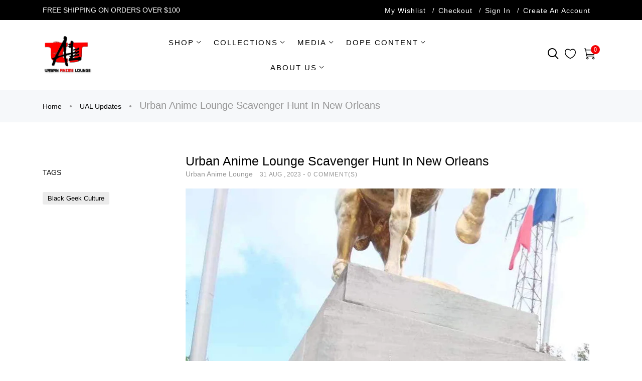

--- FILE ---
content_type: text/html; charset=utf-8
request_url: https://urbananimelounge.com/blogs/news/urban-anime-lounge-scavenger-hunt-in-new-orleans
body_size: 24953
content:
<!doctype html>
<html >
  <!--[if lt IE 7]><html class="no-js lt-ie9 lt-ie8 lt-ie7" lang="en"> <![endif]-->
  <!--[if IE 7]><html class="no-js lt-ie9 lt-ie8" lang="en"> <![endif]-->
  <!--[if IE 8]><html class="no-js lt-ie9" lang="en"> <![endif]-->
  <!--[if IE 9 ]><html class="ie9 no-js"> <![endif]-->
  <!--[if (gt IE 9)|!(IE)]><!--> <html class="no-js"> <!--<![endif]-->
  <head>

    <!-- Basic page needs ================================================== -->
    <meta charset="utf-8">

    <!-- Title and description ================================================== -->
    <title>
      Urban Anime Lounge Scavenger Hunt in New Orleans
    </title>

    
    <meta name="description" content="Game Master Dice Ran our first ever scavenger hunt during our 5th annual meetup in New Orleans and it was a success.  The winners of the event are: Fastest Completion Time: Team N consisting of and Sam G + Mugga R Cash prize of $300   Admod pick of best photo: Anthony A-train (Jojo pose in front of Joan of Arc) Cash pr">
    


    <!-- Helpers ================================================== -->
    <link rel="canonical" href="https://urbananimelounge.com/blogs/news/urban-anime-lounge-scavenger-hunt-in-new-orleans">
    <meta name="viewport" content="width=device-width,initial-scale=1">
    
<meta property="og:type" content="article">
<meta property="og:title" content="Urban Anime Lounge Scavenger Hunt in New Orleans">
<meta property="og:url" content="https://urbananimelounge.com/blogs/news/urban-anime-lounge-scavenger-hunt-in-new-orleans">

<meta property="og:image" content="http://urbananimelounge.com/cdn/shop/articles/Untitled_2ed8fa83-cec5-45f3-9b5e-4694cb88826e_1024x1024.png?v=1693539304">
<meta property="og:image:secure_url" content="https://urbananimelounge.com/cdn/shop/articles/Untitled_2ed8fa83-cec5-45f3-9b5e-4694cb88826e_1024x1024.png?v=1693539304">




<meta property="og:description" content="Game Master Dice Ran our first ever scavenger hunt during our 5th annual meetup in New Orleans and it was a success.  The winners of the event are: Fastest Completion Time: Team N consisting of and Sam G + Mugga R Cash prize of $300   Admod pick of best photo: Anthony A-train (Jojo pose in front of Joan of Arc) Cash pr">


<meta property="og:site_name" content="Urban Anime Lounge">



<meta name="twitter:card" content="summary_large_image">




<meta name="twitter:title" content="Urban Anime Lounge Scavenger Hunt in New Orleans">
<meta name="twitter:description" content="Game Master Dice Ran our first ever scavenger hunt during our 5th annual meetup in New Orleans and it was a success. 
The winners of the event are:
Fastest Completion Time: Team N consisting of and Sa">

<meta property="twitter:image" content="https://urbananimelounge.com/cdn/shop/articles/Untitled_2ed8fa83-cec5-45f3-9b5e-4694cb88826e_1024x1024.png?v=1693539304">


    <!-- Favicon -->
    
    <link rel="shortcut icon" href="//urbananimelounge.com/cdn/shop/files/UAL_LOGO_RED_32x32.png?v=1616640509" type="image/png">
    
    

<link href='https://fonts.googleapis.com/css?family=Poppins:300,400,500,600,700|Ubuntu+Mono:400,700&display=swap' rel='stylesheet' type='text/css'>




    <script src="//urbananimelounge.com/cdn/shop/t/24/assets/lazysizes.js?v=68441465964607740661616545929" type="text/javascript"></script>
    <!-- Styles -->
    
    <link rel="stylesheet" href="https://maxcdn.bootstrapcdn.com/bootstrap/4.0.0/css/bootstrap.min.css" integrity="sha384-Gn5384xqQ1aoWXA+058RXPxPg6fy4IWvTNh0E263XmFcJlSAwiGgFAW/dAiS6JXm" crossorigin="anonymous">
    <script src="https://code.jquery.com/jquery-3.2.1.slim.min.js" integrity="sha384-KJ3o2DKtIkvYIK3UENzmM7KCkRr/rE9/Qpg6aAZGJwFDMVNA/GpGFF93hXpG5KkN" crossorigin="anonymous"></script>
    <script src="https://cdnjs.cloudflare.com/ajax/libs/popper.js/1.12.9/umd/popper.min.js" integrity="sha384-ApNbgh9B+Y1QKtv3Rn7W3mgPxhU9K/ScQsAP7hUibX39j7fakFPskvXusvfa0b4Q" crossorigin="anonymous"></script>
    <script src="https://maxcdn.bootstrapcdn.com/bootstrap/4.0.0/js/bootstrap.min.js" integrity="sha384-JZR6Spejh4U02d8jOt6vLEHfe/JQGiRRSQQxSfFWpi1MquVdAyjUar5+76PVCmYl" crossorigin="anonymous"></script>
    
    
    <link href="//urbananimelounge.com/cdn/shop/t/24/assets/fullpage.css?v=109577517635559408221616772470" rel="stylesheet" type="text/css" media="all" />
    
    <!-- Theme base and media queries -->
    <link href="//urbananimelounge.com/cdn/shop/t/24/assets/theme_exention.css?v=144339618654188956911616545983" rel="stylesheet" type="text/css" media="all" />
    <link href="//urbananimelounge.com/cdn/shop/t/24/assets/styles.css?v=183844828570767538901714538330" rel="stylesheet" type="text/css" media="all" />
    <link href="//urbananimelounge.com/cdn/shop/t/24/assets/owl.theme.css?v=5711527377933585571616545945" rel="stylesheet" type="text/css" media="all" />
    <link href="//urbananimelounge.com/cdn/shop/t/24/assets/theme_core.scss.css?v=49464095830538061131641514813" rel="stylesheet" type="text/css" media="all" />
    <link href="//urbananimelounge.com/cdn/shop/t/24/assets/responsive.css?v=48853495730468637581616772470" rel="stylesheet" type="text/css" media="all" />
    
    <link href="//urbananimelounge.com/cdn/shop/t/24/assets/bannereditor.css?v=72440271248621760261616545871" rel="stylesheet" type="text/css" media="all" />
    
    <!-- Scripts -->
    
<script src="//urbananimelounge.com/cdn/shop/t/24/assets/application.js?v=55105300390671717201616545983" type="text/javascript"></script>





<script>
  window.mc_submit = "subscribe";
  window.mc_subscribing ="Your email address";
  window.ajax_cart = true;
  
  window.calculte_free_shipping_number = 100;
  

  window.product_visitors_max = 25;
  window.product_visitors_min = 10;
  window.product_visitors_interval_min = 2;
  window.product_visitors_interval_max = 6;
  window.product_visitors_stroke = 4;

  window.product_text_countdown_reset_time = 2;
  window.product_text_countdown_delivery_time = 3;


  window.flash_sold_min_qty = 5;
  window.flash_sold_max_qty = 25;
  window.flash_sold_min_time = 3;
  window.flash_sold_max_time = 8;

  window.percent_min_value = 4;
  window.percent_max_value = 2;
  window.instock_min_value = 2;
  window.instock_max_value = 100;

  window.money_format = "${{amount}} USD";
  window.shop_currency = "USD";
  window.show_multiple_currencies = true;
  window.loading_url = "//urbananimelounge.com/cdn/shop/t/24/assets/loading.gif?v=114449802701695112611616545932"; 
  window.use_color_swatch = true;
  window.product_image_resize = true;
  window.enable_sidebar_multiple_choice = false;
  
  
  
  window.swatch_style3 = true;
  
  window.file_url = "//urbananimelounge.com/cdn/shop/files/?v=875";
  window.asset_url = "";
  
  window.images_size = {
    is_crop: false,
    ratio_width : 1,ratio_height : 1.35,};
  
</script>

<script>
  jQuery(window).scroll(function() {
    if (jQuery(window).width() < 1025) {
      var scroll = jQuery(window).scrollTop();
      if (scroll > 10) {
        jQuery("#header-mobile").addClass("is-ticky");
      }else{
        jQuery("#header-mobile").removeClass("is-ticky");
      }
    }
  });
</script>
    <script src="//urbananimelounge.com/cdn/shop/t/24/assets/skrollr.js?v=100553995459156424841616545951" type="text/javascript"></script>
    <script src="//urbananimelounge.com/cdn/shop/t/24/assets/tricky3.infinite-scroll.v2.min.js?v=77165359544091882501616545961" type="text/javascript"></script>
    <!-- 360 Product -->
    <script src="//urbananimelounge.com/cdn/shop/t/24/assets/threesixty.min.js?v=113084865051946138041616545960" type="text/javascript"></script>
    <!-- Header hook for plugins ================================================== -->
    <script>window.performance && window.performance.mark && window.performance.mark('shopify.content_for_header.start');</script><meta id="shopify-digital-wallet" name="shopify-digital-wallet" content="/16342953/digital_wallets/dialog">
<meta name="shopify-checkout-api-token" content="6160fe674ce1a3bfb11017cdf7df17cc">
<meta id="in-context-paypal-metadata" data-shop-id="16342953" data-venmo-supported="false" data-environment="production" data-locale="en_US" data-paypal-v4="true" data-currency="USD">
<link rel="alternate" type="application/atom+xml" title="Feed" href="/blogs/news.atom" />
<script async="async" src="/checkouts/internal/preloads.js?locale=en-US"></script>
<link rel="preconnect" href="https://shop.app" crossorigin="anonymous">
<script async="async" src="https://shop.app/checkouts/internal/preloads.js?locale=en-US&shop_id=16342953" crossorigin="anonymous"></script>
<script id="apple-pay-shop-capabilities" type="application/json">{"shopId":16342953,"countryCode":"US","currencyCode":"USD","merchantCapabilities":["supports3DS"],"merchantId":"gid:\/\/shopify\/Shop\/16342953","merchantName":"Urban Anime Lounge","requiredBillingContactFields":["postalAddress","email"],"requiredShippingContactFields":["postalAddress","email"],"shippingType":"shipping","supportedNetworks":["visa","masterCard","amex","discover","elo","jcb"],"total":{"type":"pending","label":"Urban Anime Lounge","amount":"1.00"},"shopifyPaymentsEnabled":true,"supportsSubscriptions":true}</script>
<script id="shopify-features" type="application/json">{"accessToken":"6160fe674ce1a3bfb11017cdf7df17cc","betas":["rich-media-storefront-analytics"],"domain":"urbananimelounge.com","predictiveSearch":true,"shopId":16342953,"locale":"en"}</script>
<script>var Shopify = Shopify || {};
Shopify.shop = "urban-anime-lounge.myshopify.com";
Shopify.locale = "en";
Shopify.currency = {"active":"USD","rate":"1.0"};
Shopify.country = "US";
Shopify.theme = {"name":"UAL Website 2.0 2K21| Production 1.1","id":121016615067,"schema_name":null,"schema_version":null,"theme_store_id":null,"role":"main"};
Shopify.theme.handle = "null";
Shopify.theme.style = {"id":null,"handle":null};
Shopify.cdnHost = "urbananimelounge.com/cdn";
Shopify.routes = Shopify.routes || {};
Shopify.routes.root = "/";</script>
<script type="module">!function(o){(o.Shopify=o.Shopify||{}).modules=!0}(window);</script>
<script>!function(o){function n(){var o=[];function n(){o.push(Array.prototype.slice.apply(arguments))}return n.q=o,n}var t=o.Shopify=o.Shopify||{};t.loadFeatures=n(),t.autoloadFeatures=n()}(window);</script>
<script>
  window.ShopifyPay = window.ShopifyPay || {};
  window.ShopifyPay.apiHost = "shop.app\/pay";
  window.ShopifyPay.redirectState = null;
</script>
<script id="shop-js-analytics" type="application/json">{"pageType":"article"}</script>
<script defer="defer" async type="module" src="//urbananimelounge.com/cdn/shopifycloud/shop-js/modules/v2/client.init-shop-cart-sync_BT-GjEfc.en.esm.js"></script>
<script defer="defer" async type="module" src="//urbananimelounge.com/cdn/shopifycloud/shop-js/modules/v2/chunk.common_D58fp_Oc.esm.js"></script>
<script defer="defer" async type="module" src="//urbananimelounge.com/cdn/shopifycloud/shop-js/modules/v2/chunk.modal_xMitdFEc.esm.js"></script>
<script type="module">
  await import("//urbananimelounge.com/cdn/shopifycloud/shop-js/modules/v2/client.init-shop-cart-sync_BT-GjEfc.en.esm.js");
await import("//urbananimelounge.com/cdn/shopifycloud/shop-js/modules/v2/chunk.common_D58fp_Oc.esm.js");
await import("//urbananimelounge.com/cdn/shopifycloud/shop-js/modules/v2/chunk.modal_xMitdFEc.esm.js");

  window.Shopify.SignInWithShop?.initShopCartSync?.({"fedCMEnabled":true,"windoidEnabled":true});

</script>
<script>
  window.Shopify = window.Shopify || {};
  if (!window.Shopify.featureAssets) window.Shopify.featureAssets = {};
  window.Shopify.featureAssets['shop-js'] = {"shop-cart-sync":["modules/v2/client.shop-cart-sync_DZOKe7Ll.en.esm.js","modules/v2/chunk.common_D58fp_Oc.esm.js","modules/v2/chunk.modal_xMitdFEc.esm.js"],"init-fed-cm":["modules/v2/client.init-fed-cm_B6oLuCjv.en.esm.js","modules/v2/chunk.common_D58fp_Oc.esm.js","modules/v2/chunk.modal_xMitdFEc.esm.js"],"shop-cash-offers":["modules/v2/client.shop-cash-offers_D2sdYoxE.en.esm.js","modules/v2/chunk.common_D58fp_Oc.esm.js","modules/v2/chunk.modal_xMitdFEc.esm.js"],"shop-login-button":["modules/v2/client.shop-login-button_QeVjl5Y3.en.esm.js","modules/v2/chunk.common_D58fp_Oc.esm.js","modules/v2/chunk.modal_xMitdFEc.esm.js"],"pay-button":["modules/v2/client.pay-button_DXTOsIq6.en.esm.js","modules/v2/chunk.common_D58fp_Oc.esm.js","modules/v2/chunk.modal_xMitdFEc.esm.js"],"shop-button":["modules/v2/client.shop-button_DQZHx9pm.en.esm.js","modules/v2/chunk.common_D58fp_Oc.esm.js","modules/v2/chunk.modal_xMitdFEc.esm.js"],"avatar":["modules/v2/client.avatar_BTnouDA3.en.esm.js"],"init-windoid":["modules/v2/client.init-windoid_CR1B-cfM.en.esm.js","modules/v2/chunk.common_D58fp_Oc.esm.js","modules/v2/chunk.modal_xMitdFEc.esm.js"],"init-shop-for-new-customer-accounts":["modules/v2/client.init-shop-for-new-customer-accounts_C_vY_xzh.en.esm.js","modules/v2/client.shop-login-button_QeVjl5Y3.en.esm.js","modules/v2/chunk.common_D58fp_Oc.esm.js","modules/v2/chunk.modal_xMitdFEc.esm.js"],"init-shop-email-lookup-coordinator":["modules/v2/client.init-shop-email-lookup-coordinator_BI7n9ZSv.en.esm.js","modules/v2/chunk.common_D58fp_Oc.esm.js","modules/v2/chunk.modal_xMitdFEc.esm.js"],"init-shop-cart-sync":["modules/v2/client.init-shop-cart-sync_BT-GjEfc.en.esm.js","modules/v2/chunk.common_D58fp_Oc.esm.js","modules/v2/chunk.modal_xMitdFEc.esm.js"],"shop-toast-manager":["modules/v2/client.shop-toast-manager_DiYdP3xc.en.esm.js","modules/v2/chunk.common_D58fp_Oc.esm.js","modules/v2/chunk.modal_xMitdFEc.esm.js"],"init-customer-accounts":["modules/v2/client.init-customer-accounts_D9ZNqS-Q.en.esm.js","modules/v2/client.shop-login-button_QeVjl5Y3.en.esm.js","modules/v2/chunk.common_D58fp_Oc.esm.js","modules/v2/chunk.modal_xMitdFEc.esm.js"],"init-customer-accounts-sign-up":["modules/v2/client.init-customer-accounts-sign-up_iGw4briv.en.esm.js","modules/v2/client.shop-login-button_QeVjl5Y3.en.esm.js","modules/v2/chunk.common_D58fp_Oc.esm.js","modules/v2/chunk.modal_xMitdFEc.esm.js"],"shop-follow-button":["modules/v2/client.shop-follow-button_CqMgW2wH.en.esm.js","modules/v2/chunk.common_D58fp_Oc.esm.js","modules/v2/chunk.modal_xMitdFEc.esm.js"],"checkout-modal":["modules/v2/client.checkout-modal_xHeaAweL.en.esm.js","modules/v2/chunk.common_D58fp_Oc.esm.js","modules/v2/chunk.modal_xMitdFEc.esm.js"],"shop-login":["modules/v2/client.shop-login_D91U-Q7h.en.esm.js","modules/v2/chunk.common_D58fp_Oc.esm.js","modules/v2/chunk.modal_xMitdFEc.esm.js"],"lead-capture":["modules/v2/client.lead-capture_BJmE1dJe.en.esm.js","modules/v2/chunk.common_D58fp_Oc.esm.js","modules/v2/chunk.modal_xMitdFEc.esm.js"],"payment-terms":["modules/v2/client.payment-terms_Ci9AEqFq.en.esm.js","modules/v2/chunk.common_D58fp_Oc.esm.js","modules/v2/chunk.modal_xMitdFEc.esm.js"]};
</script>
<script>(function() {
  var isLoaded = false;
  function asyncLoad() {
    if (isLoaded) return;
    isLoaded = true;
    var urls = ["https:\/\/chimpstatic.com\/mcjs-connected\/js\/users\/c3eccb7c6e5af6cc32bb9a2ea\/fbf01b13dfc6064de6c83d64d.js?shop=urban-anime-lounge.myshopify.com","https:\/\/js.smile.io\/v1\/smile-shopify.js?shop=urban-anime-lounge.myshopify.com","\/\/cdn.shopify.com\/proxy\/98ff8944e4d64cfd3a24930685dc0aa24f9831ac2dacac486756be3df689fc1c\/static.cdn.printful.com\/static\/js\/external\/shopify-product-customizer.js?v=0.28\u0026shop=urban-anime-lounge.myshopify.com\u0026sp-cache-control=cHVibGljLCBtYXgtYWdlPTkwMA","https:\/\/d1639lhkj5l89m.cloudfront.net\/js\/storefront\/uppromote.js?shop=urban-anime-lounge.myshopify.com","https:\/\/cdncozyantitheft.addons.business\/js\/script_tags\/urban-anime-lounge\/jEqr9iKkqh0wwSF80H0k66UCEaK90l1j.js?shop=urban-anime-lounge.myshopify.com"];
    for (var i = 0; i < urls.length; i++) {
      var s = document.createElement('script');
      s.type = 'text/javascript';
      s.async = true;
      s.src = urls[i];
      var x = document.getElementsByTagName('script')[0];
      x.parentNode.insertBefore(s, x);
    }
  };
  if(window.attachEvent) {
    window.attachEvent('onload', asyncLoad);
  } else {
    window.addEventListener('load', asyncLoad, false);
  }
})();</script>
<script id="__st">var __st={"a":16342953,"offset":-18000,"reqid":"b4c79ce3-9aa0-404e-9238-4416b197ec43-1769213011","pageurl":"urbananimelounge.com\/blogs\/news\/urban-anime-lounge-scavenger-hunt-in-new-orleans","s":"articles-559659188379","u":"332d506ec983","p":"article","rtyp":"article","rid":559659188379};</script>
<script>window.ShopifyPaypalV4VisibilityTracking = true;</script>
<script id="captcha-bootstrap">!function(){'use strict';const t='contact',e='account',n='new_comment',o=[[t,t],['blogs',n],['comments',n],[t,'customer']],c=[[e,'customer_login'],[e,'guest_login'],[e,'recover_customer_password'],[e,'create_customer']],r=t=>t.map((([t,e])=>`form[action*='/${t}']:not([data-nocaptcha='true']) input[name='form_type'][value='${e}']`)).join(','),a=t=>()=>t?[...document.querySelectorAll(t)].map((t=>t.form)):[];function s(){const t=[...o],e=r(t);return a(e)}const i='password',u='form_key',d=['recaptcha-v3-token','g-recaptcha-response','h-captcha-response',i],f=()=>{try{return window.sessionStorage}catch{return}},m='__shopify_v',_=t=>t.elements[u];function p(t,e,n=!1){try{const o=window.sessionStorage,c=JSON.parse(o.getItem(e)),{data:r}=function(t){const{data:e,action:n}=t;return t[m]||n?{data:e,action:n}:{data:t,action:n}}(c);for(const[e,n]of Object.entries(r))t.elements[e]&&(t.elements[e].value=n);n&&o.removeItem(e)}catch(o){console.error('form repopulation failed',{error:o})}}const l='form_type',E='cptcha';function T(t){t.dataset[E]=!0}const w=window,h=w.document,L='Shopify',v='ce_forms',y='captcha';let A=!1;((t,e)=>{const n=(g='f06e6c50-85a8-45c8-87d0-21a2b65856fe',I='https://cdn.shopify.com/shopifycloud/storefront-forms-hcaptcha/ce_storefront_forms_captcha_hcaptcha.v1.5.2.iife.js',D={infoText:'Protected by hCaptcha',privacyText:'Privacy',termsText:'Terms'},(t,e,n)=>{const o=w[L][v],c=o.bindForm;if(c)return c(t,g,e,D).then(n);var r;o.q.push([[t,g,e,D],n]),r=I,A||(h.body.append(Object.assign(h.createElement('script'),{id:'captcha-provider',async:!0,src:r})),A=!0)});var g,I,D;w[L]=w[L]||{},w[L][v]=w[L][v]||{},w[L][v].q=[],w[L][y]=w[L][y]||{},w[L][y].protect=function(t,e){n(t,void 0,e),T(t)},Object.freeze(w[L][y]),function(t,e,n,w,h,L){const[v,y,A,g]=function(t,e,n){const i=e?o:[],u=t?c:[],d=[...i,...u],f=r(d),m=r(i),_=r(d.filter((([t,e])=>n.includes(e))));return[a(f),a(m),a(_),s()]}(w,h,L),I=t=>{const e=t.target;return e instanceof HTMLFormElement?e:e&&e.form},D=t=>v().includes(t);t.addEventListener('submit',(t=>{const e=I(t);if(!e)return;const n=D(e)&&!e.dataset.hcaptchaBound&&!e.dataset.recaptchaBound,o=_(e),c=g().includes(e)&&(!o||!o.value);(n||c)&&t.preventDefault(),c&&!n&&(function(t){try{if(!f())return;!function(t){const e=f();if(!e)return;const n=_(t);if(!n)return;const o=n.value;o&&e.removeItem(o)}(t);const e=Array.from(Array(32),(()=>Math.random().toString(36)[2])).join('');!function(t,e){_(t)||t.append(Object.assign(document.createElement('input'),{type:'hidden',name:u})),t.elements[u].value=e}(t,e),function(t,e){const n=f();if(!n)return;const o=[...t.querySelectorAll(`input[type='${i}']`)].map((({name:t})=>t)),c=[...d,...o],r={};for(const[a,s]of new FormData(t).entries())c.includes(a)||(r[a]=s);n.setItem(e,JSON.stringify({[m]:1,action:t.action,data:r}))}(t,e)}catch(e){console.error('failed to persist form',e)}}(e),e.submit())}));const S=(t,e)=>{t&&!t.dataset[E]&&(n(t,e.some((e=>e===t))),T(t))};for(const o of['focusin','change'])t.addEventListener(o,(t=>{const e=I(t);D(e)&&S(e,y())}));const B=e.get('form_key'),M=e.get(l),P=B&&M;t.addEventListener('DOMContentLoaded',(()=>{const t=y();if(P)for(const e of t)e.elements[l].value===M&&p(e,B);[...new Set([...A(),...v().filter((t=>'true'===t.dataset.shopifyCaptcha))])].forEach((e=>S(e,t)))}))}(h,new URLSearchParams(w.location.search),n,t,e,['guest_login'])})(!0,!0)}();</script>
<script integrity="sha256-4kQ18oKyAcykRKYeNunJcIwy7WH5gtpwJnB7kiuLZ1E=" data-source-attribution="shopify.loadfeatures" defer="defer" src="//urbananimelounge.com/cdn/shopifycloud/storefront/assets/storefront/load_feature-a0a9edcb.js" crossorigin="anonymous"></script>
<script crossorigin="anonymous" defer="defer" src="//urbananimelounge.com/cdn/shopifycloud/storefront/assets/shopify_pay/storefront-65b4c6d7.js?v=20250812"></script>
<script data-source-attribution="shopify.dynamic_checkout.dynamic.init">var Shopify=Shopify||{};Shopify.PaymentButton=Shopify.PaymentButton||{isStorefrontPortableWallets:!0,init:function(){window.Shopify.PaymentButton.init=function(){};var t=document.createElement("script");t.src="https://urbananimelounge.com/cdn/shopifycloud/portable-wallets/latest/portable-wallets.en.js",t.type="module",document.head.appendChild(t)}};
</script>
<script data-source-attribution="shopify.dynamic_checkout.buyer_consent">
  function portableWalletsHideBuyerConsent(e){var t=document.getElementById("shopify-buyer-consent"),n=document.getElementById("shopify-subscription-policy-button");t&&n&&(t.classList.add("hidden"),t.setAttribute("aria-hidden","true"),n.removeEventListener("click",e))}function portableWalletsShowBuyerConsent(e){var t=document.getElementById("shopify-buyer-consent"),n=document.getElementById("shopify-subscription-policy-button");t&&n&&(t.classList.remove("hidden"),t.removeAttribute("aria-hidden"),n.addEventListener("click",e))}window.Shopify?.PaymentButton&&(window.Shopify.PaymentButton.hideBuyerConsent=portableWalletsHideBuyerConsent,window.Shopify.PaymentButton.showBuyerConsent=portableWalletsShowBuyerConsent);
</script>
<script data-source-attribution="shopify.dynamic_checkout.cart.bootstrap">document.addEventListener("DOMContentLoaded",(function(){function t(){return document.querySelector("shopify-accelerated-checkout-cart, shopify-accelerated-checkout")}if(t())Shopify.PaymentButton.init();else{new MutationObserver((function(e,n){t()&&(Shopify.PaymentButton.init(),n.disconnect())})).observe(document.body,{childList:!0,subtree:!0})}}));
</script>
<link id="shopify-accelerated-checkout-styles" rel="stylesheet" media="screen" href="https://urbananimelounge.com/cdn/shopifycloud/portable-wallets/latest/accelerated-checkout-backwards-compat.css" crossorigin="anonymous">
<style id="shopify-accelerated-checkout-cart">
        #shopify-buyer-consent {
  margin-top: 1em;
  display: inline-block;
  width: 100%;
}

#shopify-buyer-consent.hidden {
  display: none;
}

#shopify-subscription-policy-button {
  background: none;
  border: none;
  padding: 0;
  text-decoration: underline;
  font-size: inherit;
  cursor: pointer;
}

#shopify-subscription-policy-button::before {
  box-shadow: none;
}

      </style>

<script>window.performance && window.performance.mark && window.performance.mark('shopify.content_for_header.end');</script>
<!--[if lt IE 9]>
<script src="//html5shiv.googlecode.com/svn/trunk/html5.js" type="text/javascript"></script>
<![endif]-->

    
    

    <!-- "snippets/weglot_hreftags.liquid" was not rendered, the associated app was uninstalled -->
    <!-- "snippets/weglot_switcher.liquid" was not rendered, the associated app was uninstalled -->
  

<link href="https://monorail-edge.shopifysvc.com" rel="dns-prefetch">
<script>(function(){if ("sendBeacon" in navigator && "performance" in window) {try {var session_token_from_headers = performance.getEntriesByType('navigation')[0].serverTiming.find(x => x.name == '_s').description;} catch {var session_token_from_headers = undefined;}var session_cookie_matches = document.cookie.match(/_shopify_s=([^;]*)/);var session_token_from_cookie = session_cookie_matches && session_cookie_matches.length === 2 ? session_cookie_matches[1] : "";var session_token = session_token_from_headers || session_token_from_cookie || "";function handle_abandonment_event(e) {var entries = performance.getEntries().filter(function(entry) {return /monorail-edge.shopifysvc.com/.test(entry.name);});if (!window.abandonment_tracked && entries.length === 0) {window.abandonment_tracked = true;var currentMs = Date.now();var navigation_start = performance.timing.navigationStart;var payload = {shop_id: 16342953,url: window.location.href,navigation_start,duration: currentMs - navigation_start,session_token,page_type: "article"};window.navigator.sendBeacon("https://monorail-edge.shopifysvc.com/v1/produce", JSON.stringify({schema_id: "online_store_buyer_site_abandonment/1.1",payload: payload,metadata: {event_created_at_ms: currentMs,event_sent_at_ms: currentMs}}));}}window.addEventListener('pagehide', handle_abandonment_event);}}());</script>
<script id="web-pixels-manager-setup">(function e(e,d,r,n,o){if(void 0===o&&(o={}),!Boolean(null===(a=null===(i=window.Shopify)||void 0===i?void 0:i.analytics)||void 0===a?void 0:a.replayQueue)){var i,a;window.Shopify=window.Shopify||{};var t=window.Shopify;t.analytics=t.analytics||{};var s=t.analytics;s.replayQueue=[],s.publish=function(e,d,r){return s.replayQueue.push([e,d,r]),!0};try{self.performance.mark("wpm:start")}catch(e){}var l=function(){var e={modern:/Edge?\/(1{2}[4-9]|1[2-9]\d|[2-9]\d{2}|\d{4,})\.\d+(\.\d+|)|Firefox\/(1{2}[4-9]|1[2-9]\d|[2-9]\d{2}|\d{4,})\.\d+(\.\d+|)|Chrom(ium|e)\/(9{2}|\d{3,})\.\d+(\.\d+|)|(Maci|X1{2}).+ Version\/(15\.\d+|(1[6-9]|[2-9]\d|\d{3,})\.\d+)([,.]\d+|)( \(\w+\)|)( Mobile\/\w+|) Safari\/|Chrome.+OPR\/(9{2}|\d{3,})\.\d+\.\d+|(CPU[ +]OS|iPhone[ +]OS|CPU[ +]iPhone|CPU IPhone OS|CPU iPad OS)[ +]+(15[._]\d+|(1[6-9]|[2-9]\d|\d{3,})[._]\d+)([._]\d+|)|Android:?[ /-](13[3-9]|1[4-9]\d|[2-9]\d{2}|\d{4,})(\.\d+|)(\.\d+|)|Android.+Firefox\/(13[5-9]|1[4-9]\d|[2-9]\d{2}|\d{4,})\.\d+(\.\d+|)|Android.+Chrom(ium|e)\/(13[3-9]|1[4-9]\d|[2-9]\d{2}|\d{4,})\.\d+(\.\d+|)|SamsungBrowser\/([2-9]\d|\d{3,})\.\d+/,legacy:/Edge?\/(1[6-9]|[2-9]\d|\d{3,})\.\d+(\.\d+|)|Firefox\/(5[4-9]|[6-9]\d|\d{3,})\.\d+(\.\d+|)|Chrom(ium|e)\/(5[1-9]|[6-9]\d|\d{3,})\.\d+(\.\d+|)([\d.]+$|.*Safari\/(?![\d.]+ Edge\/[\d.]+$))|(Maci|X1{2}).+ Version\/(10\.\d+|(1[1-9]|[2-9]\d|\d{3,})\.\d+)([,.]\d+|)( \(\w+\)|)( Mobile\/\w+|) Safari\/|Chrome.+OPR\/(3[89]|[4-9]\d|\d{3,})\.\d+\.\d+|(CPU[ +]OS|iPhone[ +]OS|CPU[ +]iPhone|CPU IPhone OS|CPU iPad OS)[ +]+(10[._]\d+|(1[1-9]|[2-9]\d|\d{3,})[._]\d+)([._]\d+|)|Android:?[ /-](13[3-9]|1[4-9]\d|[2-9]\d{2}|\d{4,})(\.\d+|)(\.\d+|)|Mobile Safari.+OPR\/([89]\d|\d{3,})\.\d+\.\d+|Android.+Firefox\/(13[5-9]|1[4-9]\d|[2-9]\d{2}|\d{4,})\.\d+(\.\d+|)|Android.+Chrom(ium|e)\/(13[3-9]|1[4-9]\d|[2-9]\d{2}|\d{4,})\.\d+(\.\d+|)|Android.+(UC? ?Browser|UCWEB|U3)[ /]?(15\.([5-9]|\d{2,})|(1[6-9]|[2-9]\d|\d{3,})\.\d+)\.\d+|SamsungBrowser\/(5\.\d+|([6-9]|\d{2,})\.\d+)|Android.+MQ{2}Browser\/(14(\.(9|\d{2,})|)|(1[5-9]|[2-9]\d|\d{3,})(\.\d+|))(\.\d+|)|K[Aa][Ii]OS\/(3\.\d+|([4-9]|\d{2,})\.\d+)(\.\d+|)/},d=e.modern,r=e.legacy,n=navigator.userAgent;return n.match(d)?"modern":n.match(r)?"legacy":"unknown"}(),u="modern"===l?"modern":"legacy",c=(null!=n?n:{modern:"",legacy:""})[u],f=function(e){return[e.baseUrl,"/wpm","/b",e.hashVersion,"modern"===e.buildTarget?"m":"l",".js"].join("")}({baseUrl:d,hashVersion:r,buildTarget:u}),m=function(e){var d=e.version,r=e.bundleTarget,n=e.surface,o=e.pageUrl,i=e.monorailEndpoint;return{emit:function(e){var a=e.status,t=e.errorMsg,s=(new Date).getTime(),l=JSON.stringify({metadata:{event_sent_at_ms:s},events:[{schema_id:"web_pixels_manager_load/3.1",payload:{version:d,bundle_target:r,page_url:o,status:a,surface:n,error_msg:t},metadata:{event_created_at_ms:s}}]});if(!i)return console&&console.warn&&console.warn("[Web Pixels Manager] No Monorail endpoint provided, skipping logging."),!1;try{return self.navigator.sendBeacon.bind(self.navigator)(i,l)}catch(e){}var u=new XMLHttpRequest;try{return u.open("POST",i,!0),u.setRequestHeader("Content-Type","text/plain"),u.send(l),!0}catch(e){return console&&console.warn&&console.warn("[Web Pixels Manager] Got an unhandled error while logging to Monorail."),!1}}}}({version:r,bundleTarget:l,surface:e.surface,pageUrl:self.location.href,monorailEndpoint:e.monorailEndpoint});try{o.browserTarget=l,function(e){var d=e.src,r=e.async,n=void 0===r||r,o=e.onload,i=e.onerror,a=e.sri,t=e.scriptDataAttributes,s=void 0===t?{}:t,l=document.createElement("script"),u=document.querySelector("head"),c=document.querySelector("body");if(l.async=n,l.src=d,a&&(l.integrity=a,l.crossOrigin="anonymous"),s)for(var f in s)if(Object.prototype.hasOwnProperty.call(s,f))try{l.dataset[f]=s[f]}catch(e){}if(o&&l.addEventListener("load",o),i&&l.addEventListener("error",i),u)u.appendChild(l);else{if(!c)throw new Error("Did not find a head or body element to append the script");c.appendChild(l)}}({src:f,async:!0,onload:function(){if(!function(){var e,d;return Boolean(null===(d=null===(e=window.Shopify)||void 0===e?void 0:e.analytics)||void 0===d?void 0:d.initialized)}()){var d=window.webPixelsManager.init(e)||void 0;if(d){var r=window.Shopify.analytics;r.replayQueue.forEach((function(e){var r=e[0],n=e[1],o=e[2];d.publishCustomEvent(r,n,o)})),r.replayQueue=[],r.publish=d.publishCustomEvent,r.visitor=d.visitor,r.initialized=!0}}},onerror:function(){return m.emit({status:"failed",errorMsg:"".concat(f," has failed to load")})},sri:function(e){var d=/^sha384-[A-Za-z0-9+/=]+$/;return"string"==typeof e&&d.test(e)}(c)?c:"",scriptDataAttributes:o}),m.emit({status:"loading"})}catch(e){m.emit({status:"failed",errorMsg:(null==e?void 0:e.message)||"Unknown error"})}}})({shopId: 16342953,storefrontBaseUrl: "https://urbananimelounge.com",extensionsBaseUrl: "https://extensions.shopifycdn.com/cdn/shopifycloud/web-pixels-manager",monorailEndpoint: "https://monorail-edge.shopifysvc.com/unstable/produce_batch",surface: "storefront-renderer",enabledBetaFlags: ["2dca8a86"],webPixelsConfigList: [{"id":"1803518107","configuration":"{\"shopId\":\"33328\",\"env\":\"production\",\"metaData\":\"[]\"}","eventPayloadVersion":"v1","runtimeContext":"STRICT","scriptVersion":"c5d4d7bbb4a4a4292a8a7b5334af7e3d","type":"APP","apiClientId":2773553,"privacyPurposes":[],"dataSharingAdjustments":{"protectedCustomerApprovalScopes":["read_customer_address","read_customer_email","read_customer_name","read_customer_personal_data","read_customer_phone"]}},{"id":"948535451","configuration":"{\"storeIdentity\":\"urban-anime-lounge.myshopify.com\",\"baseURL\":\"https:\\\/\\\/api.printful.com\\\/shopify-pixels\"}","eventPayloadVersion":"v1","runtimeContext":"STRICT","scriptVersion":"74f275712857ab41bea9d998dcb2f9da","type":"APP","apiClientId":156624,"privacyPurposes":["ANALYTICS","MARKETING","SALE_OF_DATA"],"dataSharingAdjustments":{"protectedCustomerApprovalScopes":["read_customer_address","read_customer_email","read_customer_name","read_customer_personal_data","read_customer_phone"]}},{"id":"586547355","configuration":"{\"config\":\"{\\\"pixel_id\\\":\\\"G-WRZYBVPSM0\\\",\\\"gtag_events\\\":[{\\\"type\\\":\\\"purchase\\\",\\\"action_label\\\":\\\"G-WRZYBVPSM0\\\"},{\\\"type\\\":\\\"page_view\\\",\\\"action_label\\\":\\\"G-WRZYBVPSM0\\\"},{\\\"type\\\":\\\"view_item\\\",\\\"action_label\\\":\\\"G-WRZYBVPSM0\\\"},{\\\"type\\\":\\\"search\\\",\\\"action_label\\\":\\\"G-WRZYBVPSM0\\\"},{\\\"type\\\":\\\"add_to_cart\\\",\\\"action_label\\\":\\\"G-WRZYBVPSM0\\\"},{\\\"type\\\":\\\"begin_checkout\\\",\\\"action_label\\\":\\\"G-WRZYBVPSM0\\\"},{\\\"type\\\":\\\"add_payment_info\\\",\\\"action_label\\\":\\\"G-WRZYBVPSM0\\\"}],\\\"enable_monitoring_mode\\\":false}\"}","eventPayloadVersion":"v1","runtimeContext":"OPEN","scriptVersion":"b2a88bafab3e21179ed38636efcd8a93","type":"APP","apiClientId":1780363,"privacyPurposes":[],"dataSharingAdjustments":{"protectedCustomerApprovalScopes":["read_customer_address","read_customer_email","read_customer_name","read_customer_personal_data","read_customer_phone"]}},{"id":"132087963","eventPayloadVersion":"v1","runtimeContext":"LAX","scriptVersion":"1","type":"CUSTOM","privacyPurposes":["ANALYTICS"],"name":"Google Analytics tag (migrated)"},{"id":"shopify-app-pixel","configuration":"{}","eventPayloadVersion":"v1","runtimeContext":"STRICT","scriptVersion":"0450","apiClientId":"shopify-pixel","type":"APP","privacyPurposes":["ANALYTICS","MARKETING"]},{"id":"shopify-custom-pixel","eventPayloadVersion":"v1","runtimeContext":"LAX","scriptVersion":"0450","apiClientId":"shopify-pixel","type":"CUSTOM","privacyPurposes":["ANALYTICS","MARKETING"]}],isMerchantRequest: false,initData: {"shop":{"name":"Urban Anime Lounge","paymentSettings":{"currencyCode":"USD"},"myshopifyDomain":"urban-anime-lounge.myshopify.com","countryCode":"US","storefrontUrl":"https:\/\/urbananimelounge.com"},"customer":null,"cart":null,"checkout":null,"productVariants":[],"purchasingCompany":null},},"https://urbananimelounge.com/cdn","fcfee988w5aeb613cpc8e4bc33m6693e112",{"modern":"","legacy":""},{"shopId":"16342953","storefrontBaseUrl":"https:\/\/urbananimelounge.com","extensionBaseUrl":"https:\/\/extensions.shopifycdn.com\/cdn\/shopifycloud\/web-pixels-manager","surface":"storefront-renderer","enabledBetaFlags":"[\"2dca8a86\"]","isMerchantRequest":"false","hashVersion":"fcfee988w5aeb613cpc8e4bc33m6693e112","publish":"custom","events":"[[\"page_viewed\",{}]]"});</script><script>
  window.ShopifyAnalytics = window.ShopifyAnalytics || {};
  window.ShopifyAnalytics.meta = window.ShopifyAnalytics.meta || {};
  window.ShopifyAnalytics.meta.currency = 'USD';
  var meta = {"page":{"pageType":"article","resourceType":"article","resourceId":559659188379,"requestId":"b4c79ce3-9aa0-404e-9238-4416b197ec43-1769213011"}};
  for (var attr in meta) {
    window.ShopifyAnalytics.meta[attr] = meta[attr];
  }
</script>
<script class="analytics">
  (function () {
    var customDocumentWrite = function(content) {
      var jquery = null;

      if (window.jQuery) {
        jquery = window.jQuery;
      } else if (window.Checkout && window.Checkout.$) {
        jquery = window.Checkout.$;
      }

      if (jquery) {
        jquery('body').append(content);
      }
    };

    var hasLoggedConversion = function(token) {
      if (token) {
        return document.cookie.indexOf('loggedConversion=' + token) !== -1;
      }
      return false;
    }

    var setCookieIfConversion = function(token) {
      if (token) {
        var twoMonthsFromNow = new Date(Date.now());
        twoMonthsFromNow.setMonth(twoMonthsFromNow.getMonth() + 2);

        document.cookie = 'loggedConversion=' + token + '; expires=' + twoMonthsFromNow;
      }
    }

    var trekkie = window.ShopifyAnalytics.lib = window.trekkie = window.trekkie || [];
    if (trekkie.integrations) {
      return;
    }
    trekkie.methods = [
      'identify',
      'page',
      'ready',
      'track',
      'trackForm',
      'trackLink'
    ];
    trekkie.factory = function(method) {
      return function() {
        var args = Array.prototype.slice.call(arguments);
        args.unshift(method);
        trekkie.push(args);
        return trekkie;
      };
    };
    for (var i = 0; i < trekkie.methods.length; i++) {
      var key = trekkie.methods[i];
      trekkie[key] = trekkie.factory(key);
    }
    trekkie.load = function(config) {
      trekkie.config = config || {};
      trekkie.config.initialDocumentCookie = document.cookie;
      var first = document.getElementsByTagName('script')[0];
      var script = document.createElement('script');
      script.type = 'text/javascript';
      script.onerror = function(e) {
        var scriptFallback = document.createElement('script');
        scriptFallback.type = 'text/javascript';
        scriptFallback.onerror = function(error) {
                var Monorail = {
      produce: function produce(monorailDomain, schemaId, payload) {
        var currentMs = new Date().getTime();
        var event = {
          schema_id: schemaId,
          payload: payload,
          metadata: {
            event_created_at_ms: currentMs,
            event_sent_at_ms: currentMs
          }
        };
        return Monorail.sendRequest("https://" + monorailDomain + "/v1/produce", JSON.stringify(event));
      },
      sendRequest: function sendRequest(endpointUrl, payload) {
        // Try the sendBeacon API
        if (window && window.navigator && typeof window.navigator.sendBeacon === 'function' && typeof window.Blob === 'function' && !Monorail.isIos12()) {
          var blobData = new window.Blob([payload], {
            type: 'text/plain'
          });

          if (window.navigator.sendBeacon(endpointUrl, blobData)) {
            return true;
          } // sendBeacon was not successful

        } // XHR beacon

        var xhr = new XMLHttpRequest();

        try {
          xhr.open('POST', endpointUrl);
          xhr.setRequestHeader('Content-Type', 'text/plain');
          xhr.send(payload);
        } catch (e) {
          console.log(e);
        }

        return false;
      },
      isIos12: function isIos12() {
        return window.navigator.userAgent.lastIndexOf('iPhone; CPU iPhone OS 12_') !== -1 || window.navigator.userAgent.lastIndexOf('iPad; CPU OS 12_') !== -1;
      }
    };
    Monorail.produce('monorail-edge.shopifysvc.com',
      'trekkie_storefront_load_errors/1.1',
      {shop_id: 16342953,
      theme_id: 121016615067,
      app_name: "storefront",
      context_url: window.location.href,
      source_url: "//urbananimelounge.com/cdn/s/trekkie.storefront.8d95595f799fbf7e1d32231b9a28fd43b70c67d3.min.js"});

        };
        scriptFallback.async = true;
        scriptFallback.src = '//urbananimelounge.com/cdn/s/trekkie.storefront.8d95595f799fbf7e1d32231b9a28fd43b70c67d3.min.js';
        first.parentNode.insertBefore(scriptFallback, first);
      };
      script.async = true;
      script.src = '//urbananimelounge.com/cdn/s/trekkie.storefront.8d95595f799fbf7e1d32231b9a28fd43b70c67d3.min.js';
      first.parentNode.insertBefore(script, first);
    };
    trekkie.load(
      {"Trekkie":{"appName":"storefront","development":false,"defaultAttributes":{"shopId":16342953,"isMerchantRequest":null,"themeId":121016615067,"themeCityHash":"6522567000123579562","contentLanguage":"en","currency":"USD","eventMetadataId":"f66565e3-0112-4bbd-8216-76ebc1ae439f"},"isServerSideCookieWritingEnabled":true,"monorailRegion":"shop_domain","enabledBetaFlags":["65f19447"]},"Session Attribution":{},"S2S":{"facebookCapiEnabled":false,"source":"trekkie-storefront-renderer","apiClientId":580111}}
    );

    var loaded = false;
    trekkie.ready(function() {
      if (loaded) return;
      loaded = true;

      window.ShopifyAnalytics.lib = window.trekkie;

      var originalDocumentWrite = document.write;
      document.write = customDocumentWrite;
      try { window.ShopifyAnalytics.merchantGoogleAnalytics.call(this); } catch(error) {};
      document.write = originalDocumentWrite;

      window.ShopifyAnalytics.lib.page(null,{"pageType":"article","resourceType":"article","resourceId":559659188379,"requestId":"b4c79ce3-9aa0-404e-9238-4416b197ec43-1769213011","shopifyEmitted":true});

      var match = window.location.pathname.match(/checkouts\/(.+)\/(thank_you|post_purchase)/)
      var token = match? match[1]: undefined;
      if (!hasLoggedConversion(token)) {
        setCookieIfConversion(token);
        
      }
    });


        var eventsListenerScript = document.createElement('script');
        eventsListenerScript.async = true;
        eventsListenerScript.src = "//urbananimelounge.com/cdn/shopifycloud/storefront/assets/shop_events_listener-3da45d37.js";
        document.getElementsByTagName('head')[0].appendChild(eventsListenerScript);

})();</script>
  <script>
  if (!window.ga || (window.ga && typeof window.ga !== 'function')) {
    window.ga = function ga() {
      (window.ga.q = window.ga.q || []).push(arguments);
      if (window.Shopify && window.Shopify.analytics && typeof window.Shopify.analytics.publish === 'function') {
        window.Shopify.analytics.publish("ga_stub_called", {}, {sendTo: "google_osp_migration"});
      }
      console.error("Shopify's Google Analytics stub called with:", Array.from(arguments), "\nSee https://help.shopify.com/manual/promoting-marketing/pixels/pixel-migration#google for more information.");
    };
    if (window.Shopify && window.Shopify.analytics && typeof window.Shopify.analytics.publish === 'function') {
      window.Shopify.analytics.publish("ga_stub_initialized", {}, {sendTo: "google_osp_migration"});
    }
  }
</script>
<script
  defer
  src="https://urbananimelounge.com/cdn/shopifycloud/perf-kit/shopify-perf-kit-3.0.4.min.js"
  data-application="storefront-renderer"
  data-shop-id="16342953"
  data-render-region="gcp-us-central1"
  data-page-type="article"
  data-theme-instance-id="121016615067"
  data-theme-name=""
  data-theme-version=""
  data-monorail-region="shop_domain"
  data-resource-timing-sampling-rate="10"
  data-shs="true"
  data-shs-beacon="true"
  data-shs-export-with-fetch="true"
  data-shs-logs-sample-rate="1"
  data-shs-beacon-endpoint="https://urbananimelounge.com/api/collect"
></script>
</head>

  
  <body id="urban-anime-lounge-scavenger-hunt-in-new-orleans" class="noancho ltr template-article">
    <div id="loading"></div>
    <div class="wrapper-container">
      <div class="header-wrapper">
        <div id="shopify-section-header" class="shopify-section"><div data-section-id="header" data-section-type="header-section" class="header-layout-02">
  
  <div class="header-topbar">
  <div class="">
    
    <div class="container">
      
      <div class="row">


        <div class="col-12 col-md-4">
          <div class="custom-text">FREE SHIPPING ON ORDERS OVER $100 </div>
        </div>

        <div class="header-cart-container col-md-8 col-12 text-right">
          
          <div class="top-currency">
            <div class="cusstom-link">
              
              <ul class="customer-links">
                
                <li class="wishlist-menu">
                  <i class="icon_heart" aria-hidden="true"></i>
                  <a href="/pages/wish-list" title="My Wishlist">My Wishlist</a>
                </li>
                
                <li><i class="icon_check_alt" aria-hidden="true"></i><a href="/checkout"><span>Checkout</span></a></li>
                <li><i class="icon_lock-open" aria-hidden="true"></i>

                  <a href="/account/login">Sign In</a>
                </li>
                <li><i class="icon_profile" aria-hidden="true"></i>
                  
                  <a href="/account/register">Create an account</a>
                  
                </li>
              </ul>
              
            </div>
          </div>
          
        </div> 
      </div>
      
    </div>
    
  </div>
</div>
<div id="header-content">
  <div class="header ">
    
    <div class="container">
      
      <div class="header-inner">
        <div class="row">
          <div class="col-md-2 col-sm-12 col-12 logo-container">
            
              <div class="logo" itemscope itemtype="http://schema.org/Organization">
                
                <a href="/">
                  
                  <img src="//urbananimelounge.com/cdn/shop/files/UAL_LOGO_RED_cropped_2048x.png?v=1616772245" alt="Urban Anime Lounge" style="height:76px; width:auto;"/>
                  
                </a>
                
              </div>
            
            <div class="logo-sticky">
              <a href="/">
                

                <img src="//urbananimelounge.com/cdn/shopifycloud/storefront/assets/no-image-2048-a2addb12_2048x.gif" alt="Urban Anime Lounge" style="height:154px; width:auto"/>
                
              </a>
            </div>
          </div>
          <div class="menu-main-home menu col-md-7 col-sm-12 col-12">
            <div class="menu-top">
              <div class="menu-action">
<!--Top Menu -->

<div class=" megamenu">
  <ul class="navbar-nav site-nav">
    
    
    
    <li class="  level-top menu-dropdown megamenu-dropdow">
      




      <a href="#" class="">
        <span>SHOP</span>
        <i class="cs-font clever-icon-down"></i></a>
      
      
    
    
    
    
    
    
    <div class="dropdown-subs ">
  <div class="dropdown-menu-inner container">
    
    
    

    
    
        
        
        
            
            
        
    

    
    

    
    

    
    

    
    

    
    

    
    

    
    

    
    

    
    

    
    

    
    

    
    <div class=" nav-links row  sub-menu-lv2 ">
      
      
      
      <div class="widget-inner col-lg-3 ">
        




        <a href="#" class="menu-title">
          <span>Tops</span>
           <i class="cs-font clever-icon-arrow-right-2"></i></a>
        
        
        
        
        
        
        
        
        
        
        
        
        
        
        
        
        
        
        
        
        
        
        
        
        
        
        
        
        
        
        
        
        
        
        
        
        
        
        
        
        
        
        
        
        
        
        
        
        
        
        
        
        
        
        
        
        
        
        
        
        
        
        
        
        
        
        
        
        
        
        
        <div class="nav-links sub-menu-lv3 row">
          <ul>
            
            
            
            
            
            
            
            
            
            
            
            
            
            
            
            
            
            
            
            
            
            
            
            
            
            
            
            
            
            
            
            
            
            
            
            
            
            
            
            
            
            
            <div class="col-lg">
              <div class="widget-inner">
                
            




            <li class="">
              <a href="/collections/crop-tees" class="">
                <span>Crop Tops</span>
                
              </a>
            </li>
            
            




            <li class="">
              <a href="/collections/t-shirts" class="">
                <span>Shirts</span>
                
              </a>
            </li>
            
            




            <li class="">
              <a href="/collections/tank-tops" class="">
                <span>Tank Tops</span>
                
              </a>
            </li>
            
            




            <li class="">
              <a href="/collections/sports-bras" class="">
                <span>Athletic Wear</span>
                
              </a>
            </li>
            
            




            <li class="">
              <a href="/collections/swimwear" class="">
                <span>Swim Wear</span>
                
              </a>
            </li>
            
            




            <li class="">
              <a href="/collections/3-4-sleeve-shirt" class="">
                <span>3/4 Sleeve Shirts</span>
                
              </a>
            </li>
            
            




            <li class="">
              <a href="/collections/long-sleeve" class="">
                <span>Long Sleeve Shirts</span>
                
              </a>
            </li>
            
            




            <li class="">
              <a href="/collections/hoodies" class="">
                <span>Hoodies</span>
                
              </a>
            </li>
            
              </div>
            </div>
            
            
            
          </ul>
        </div>
        
      </div>
      
      <div class="widget-inner col-lg-3 ">
        




        <a href="#" class="menu-title">
          <span>Bottoms</span>
           <i class="cs-font clever-icon-arrow-right-2"></i></a>
        
        
        
        
        
        
        
        
        
        
        
        
        
        
        
        
        
        
        
        
        
        
        
        
        
        
        
        
        
        
        
        
        
        
        
        
        
        
        
        
        
        
        
        
        
        
        
        
        
        
        
        
        
        
        
        
        
        
        
        
        
        
        
        
        
        
        
        
        
        
        
        <div class="nav-links sub-menu-lv3 row">
          <ul>
            
            
            
            
            
            
            
            
            
            
            
            
            
            
            
            
            
            
            
            
            
            
            <div class="col-lg">
              <div class="widget-inner">
                
            




            <li class="">
              <a href="/collections/joggers" class="">
                <span>Joggers</span>
                
              </a>
            </li>
            
            




            <li class="">
              <a href="/collections/leggings" class="">
                <span>Leggings</span>
                
              </a>
            </li>
            
            




            <li class="">
              <a href="/collections/shorts" class="">
                <span>Shorts</span>
                
              </a>
            </li>
            
            




            <li class="">
              <a href="/collections/swimwear-bikini-bottoms" class="">
                <span>Swim Wear - Bikini Bottoms</span>
                
              </a>
            </li>
            
              </div>
            </div>
            
            
            
          </ul>
        </div>
        
      </div>
      
      <div class="widget-inner col-lg-3 ">
        




        <a href="#" class="menu-title">
          <span>Accessories</span>
           <i class="cs-font clever-icon-arrow-right-2"></i></a>
        
        
        
        
        
        
        
        
        
        
        
        
        
        
        
        
        
        
        
        
        
        
        
        
        
        
        
        
        
        
        
        
        
        
        
        
        
        
        
        
        
        
        
        
        
        
        
        
        
        
        
        
        
        
        
        
        
        
        
        
        
        
        
        
        
        
        
        
        
        
        
        <div class="nav-links sub-menu-lv3 row">
          <ul>
            
            
            
            
            
            
            
            
            
            
            
            
            
            
            
            
            
            
            
            
            
            
            <div class="col-lg">
              <div class="widget-inner">
                
            




            <li class="">
              <a href="/collections/totes-1" class="">
                <span>Bags</span>
                
              </a>
            </li>
            
            




            <li class="">
              <a href="/collections/masks-on-collection" class="">
                <span>Facemasks</span>
                
              </a>
            </li>
            
            




            <li class="">
              <a href="/collections/hats" class="">
                <span>Hats</span>
                
              </a>
            </li>
            
            




            <li class="">
              <a href="/collections/mugs" class="">
                <span>Mugs</span>
                
              </a>
            </li>
            
              </div>
            </div>
            
            
            
          </ul>
        </div>
        
      </div>
      
      <div class="widget-inner col-lg-3 ">
        




        <a href="#" class="menu-title">
          <span>Miscellaneous</span>
           <i class="cs-font clever-icon-arrow-right-2"></i></a>
        
        
        
        
        
        
        
        
        
        
        
        
        
        
        
        
        
        
        
        
        
        
        
        
        
        
        
        
        
        
        
        
        
        
        
        
        
        
        
        
        
        
        
        
        
        
        
        
        
        
        
        
        
        
        
        
        
        
        
        
        
        
        
        
        
        
        
        
        
        
        
        <div class="nav-links sub-menu-lv3 row">
          <ul>
            
            
            
            
            
            
            
            
            
            
            
            
            
            
            
            
            
            
            
            
            
            
            
            
            
            
            
            
            
            
            
            
            <div class="col-lg">
              <div class="widget-inner">
                
            




            <li class="">
              <a href="/collections/new-arrivals" class="">
                <span>What's New</span>
                
              </a>
            </li>
            
            




            <li class="">
              <a href="/collections/spring-styles-collection" class="">
                <span>Spring Styles</span>
                
              </a>
            </li>
            
            




            <li class="">
              <a href="/collections/urban-anime-lounge-the-best-sellers" class="">
                <span>Best Sellers</span>
                
              </a>
            </li>
            
            




            <li class="">
              <a href="/collections/limited-edition" class="">
                <span>Limited Edition</span>
                
              </a>
            </li>
            
            




            <li class="">
              <a href="/products/ual-gift-card" class="">
                <span>Gift Card</span>
                
              </a>
            </li>
            
            




            <li class="">
              <a href="/collections/all" class="">
                <span>Shop All</span>
                
              </a>
            </li>
            
              </div>
            </div>
            
            
            
          </ul>
        </div>
        
      </div>
      
      
      
    </div>


    
  </div>
</div>
    
    
    
    
    
    
    
    
    
    
    
    
    
    
    
    
    
    
    
    
    
    
    
    
    
    
    
    
    
    
    
    
    
      
    </li>
    
    
    <li class="  level-top menu-dropdown megamenu-dropdow">
      




      <a href="#" class="">
        <span>COLLECTIONS</span>
        <i class="cs-font clever-icon-down"></i></a>
      
      
    
    
    
    
    
    
    
    
    
    
    
    <div class="dropdown-subs ">
  <div class="dropdown-menu-inner container">
    
    
    

    
    

    
    
        
        
        
            
            
        
    

    
    

    
    

    
    

    
    

    
    

    
    

    
    

    
    

    
    

    
    

    
    <div class=" nav-links row  sub-menu-lv2 ">
      
      
      
      <div class="widget-inner col-lg-3 ">
        




        <a href="/collections/kawaii-magic" class="menu-title">
          <span>Kawaii Magic  </span>
          </a>
        
        
        
        
        
        
        
        
        
        
        
        
        
        
        
        
        
        
        
        
        
        
        
        
        
        
        
        
        
        
        
        
        <a href="/collections/kawaii-magic">
          <img class="" src="//urbananimelounge.com/cdn/shop/files/Magically_Kawaii_2048x_33aa3630-5ad9-4bcb-8640-1ab8b080ba43_2048x.png?v=1616557022" alt="" />
        </a>
        
        
        
        
        
        
        
        
        
        
        
        
        
        
        
        
        
        
        
        
        
        
        
        
        
        
        
        
        
        
        
        
        
        
        
        
        
        
        
        
        
        
      </div>
      
      <div class="widget-inner col-lg-3 ">
        




        <a href="/collections/dope-vibez" class="menu-title">
          <span>Dope Vibes </span>
          </a>
        
        
        
        
        
        
        
        
        
        
        
        
        
        
        
        
        
        
        
        
        
        
        
        
        
        
        
        
        
        
        
        
        
        
        
        
        
        
        
        <a href="/collections/dope-vibez">
          <img class="" src="//urbananimelounge.com/cdn/shop/files/RO_mega_menu_2048x.png?v=1616730071" alt="" />
        </a>
        
        
        
        
        
        
        
        
        
        
        
        
        
        
        
        
        
        
        
        
        
        
        
        
        
        
        
        
        
        
        
        
        
        
        
      </div>
      
      <div class="widget-inner col-lg-3 ">
        




        <a href="/collections/the-brand" class="menu-title">
          <span>The Brand </span>
          </a>
        
        
        
        
        
        
        
        
        
        
        
        <a href="/collections/the-brand">
          <img class="" src="//urbananimelounge.com/cdn/shop/files/Tiff_Mega_Menu_2048x.png?v=1616729701" alt="" />
        </a>
        
        
        
        
        
        
        
        
        
        
        
        
        
        
        
        
        
        
        
        
        
        
        
        
        
        
        
        
        
        
        
        
        
        
        
        
        
        
        
        
        
        
        
        
        
        
        
        
        
        
        
        
        
        
        
        
        
        
        
        
        
        
        
      </div>
      
      <div class="widget-inner col-lg-3 ">
        




        <a href="/collections/gym-life" class="menu-title">
          <span>Gym Life </span>
          </a>
        
        
        
        
        
        
        
        
        
        
        
        
        
        
        
        
        
        
        
        
        
        
        
        
        
        
        
        
        
        
        
        
        
        
        
        
        
        
        
        
        
        
        
        
        
        
        
        
        
        
        
        
        
        
        
        
        
        
        
        
        <a href="/collections/gym-life">
          <img class="" src="//urbananimelounge.com/cdn/shop/files/Gym_Life2_2048x.png?v=1616548338" alt="" />
        </a>
        
        
        
        
        
        
        
        
        
        
        
        
        
        
      </div>
      
      <div class="widget-inner col-lg-3 ">
        




        <a href="/collections/90s-inspired" class="menu-title">
          <span>90s Inspired </span>
          </a>
        
        
        
        
        
        
        
        
        
        
        
        
        
        
        
        
        
        
        
        
        
        
        
        
        
        <a href="/collections/90s-inspired">
          <img class="" src="//urbananimelounge.com/cdn/shop/files/Rom_upd_2048x.png?v=1616636574" alt="" />
        </a>
        
        
        
        
        
        
        
        
        
        
        
        
        
        
        
        
        
        
        
        
        
        
        
        
        
        
        
        
        
        
        
        
        
        
        
        
        
        
        
        
        
        
        
        
        
        
        
        
        
      </div>
      
      <div class="widget-inner col-lg-3 ">
        




        <a href="/collections/subs-vs-dubs" class="menu-title">
          <span>Subs vs Dubs </span>
          </a>
        
        
        
        
        
        
        
        
        
        
        
        
        
        
        
        
        
        
        <a href="/collections/subs-vs-dubs">
          <img class="" src="//urbananimelounge.com/cdn/shop/files/SubsDubs_2048x.jpg?v=1613168730" alt="" />
        </a>
        
        
        
        
        
        
        
        
        
        
        
        
        
        
        
        
        
        
        
        
        
        
        
        
        
        
        
        
        
        
        
        
        
        
        
        
        
        
        
        
        
        
        
        
        
        
        
        
        
        
        
        
        
        
        
        
      </div>
      
      <div class="widget-inner col-lg-3 ">
        




        <a href="/collections/mixed-up" class="menu-title">
          <span>UAL Remixed</span>
          </a>
        
        
        
        
        
        
        
        
        
        
        
        
        
        
        
        
        
        
        
        
        
        
        
        
        
        
        
        
        
        
        
        
        
        
        
        
        
        
        
        
        
        
        
        
        
        
        <a href="/collections/mixed-up">
          <img class="" src="//urbananimelounge.com/cdn/shop/files/urban_anime_lounge_remixed_2048x.jpg?v=1616547845" alt="" />
        </a>
        
        
        
        
        
        
        
        
        
        
        
        
        
        
        
        
        
        
        
        
        
        
        
        
        
        
        
        
      </div>
      
      <div class="widget-inner col-lg-3 ">
        




        <a href="/collections/fandom-faves" class="menu-title">
          <span>Fandom Faves </span>
          </a>
        
        
        
        
        
        
        
        
        
        
        
        
        
        
        
        
        
        
        
        
        
        
        
        
        
        
        
        
        
        
        
        
        
        
        
        
        
        
        
        
        
        
        
        
        
        
        
        
        
        
        
        
        
        <a href="/collections/fandom-faves">
          <img class="" src="//urbananimelounge.com/cdn/shop/files/Todo_2048x.png?v=1616547983" alt="" />
        </a>
        
        
        
        
        
        
        
        
        
        
        
        
        
        
        
        
        
        
        
        
        
      </div>
      
      
      
    </div>


    
  </div>
</div>
    
    
    
    
    
    
    
    
    
    
    
    
    
    
    
    
    
    
    
    
    
    
    
    
    
    
    
    
      
    </li>
    
    
    <li class="  level-top menu-dropdown">
      




      <a href="/" class="">
        <span>Media </span>
        <i class="cs-font clever-icon-down"></i></a>
      
      
    
    
    
    
    
    
    
    
    
    
    
    
    
    
    
    
    
    
    
    
    
    
    
    
    
    
    
    
    
    
    
    
    
    
    
    
    <div class="dropdown-sub level1">
      <ul>
        
        <li class="">
          




          <a href="/blogs/media-coverage" class="">
            <span>Media Coverage By Event </span>
            </a>
          
        </li>
        
        <li class="">
          




          <a href="/blogs/interviews" class="">
            <span>Interviews  </span>
            </a>
          
        </li>
        
        <li class="">
          




          <a href="/blogs/press-panels" class="">
            <span>Press Conferences and Panels</span>
            </a>
          
        </li>
        
        <li class="">
          




          <a href="/blogs/black-cosplay-spotlight" class="">
            <span>Spotlight on Black Cosplay </span>
            </a>
          
        </li>
        
        <li class="">
          




          <a href="/blogs/event-recaps" class="">
            <span>Event Recaps</span>
            </a>
          
        </li>
        
        <li class="">
          




          <a href="/blogs/28-days-of-black-cosplay-x-urban-anime-lounge-archive" class="">
            <span>28 Days Of Black Cosplay </span>
            </a>
          
        </li>
        
      </ul>
    </div>
    
    
      
    </li>
    
    
    <li class="  level-top menu-dropdown">
      




      <a href="#" class="">
        <span>DOPE CONTENT</span>
        <i class="cs-font clever-icon-down"></i></a>
      
      
    
    
    
    
    
    
    
    
    
    
    
    
    
    
    
    
    
    
    
    
    
    
    
    
    
    
    
    
    
    
    
    
    
    
    
    
    <div class="dropdown-sub level1">
      <ul>
        
        <li class="">
          




          <a href="/blogs/articles" class="">
            <span>Articles </span>
            </a>
          
        </li>
        
        <li class="">
          




          <a href="/blogs/news" class="">
            <span>UAL Updates</span>
            </a>
          
        </li>
        
        <li class="">
          




          <a href="/blogs/lounge-reviews" class="">
            <span>Lounge Reviews</span>
            </a>
          
        </li>
        
        <li class="">
          




          <a href="/blogs/ual-comics" class="">
            <span>Comics</span>
            </a>
          
        </li>
        
        <li class="">
          




          <a href="/blogs/newsletter-covers" class="">
            <span>Newsletter Posters</span>
            </a>
          
        </li>
        
      </ul>
    </div>
    
    
      
    </li>
    
    
    <li class="  level-top menu-dropdown">
      




      <a href="#" class="">
        <span>ABOUT US</span>
        <i class="cs-font clever-icon-down"></i></a>
      
      
    
    
    
    
    
    
    
    
    
    
    
    
    
    
    
    
    
    
    
    
    
    
    
    
    
    
    
    
    
    
    
    
    
    
    
    
    <div class="dropdown-sub level1">
      <ul>
        
        <li class="">
          




          <a href="/pages/fitness-community" class="">
            <span>Community</span>
            </a>
          
        </li>
        
        <li class="">
          




          <a href="/pages/meet-the-team" class="">
            <span>Meet the Team</span>
            </a>
          
        </li>
        
        <li class="">
          




          <a href="/pages/events" class="">
            <span>Events</span>
            </a>
          
        </li>
        
        <li class="">
          




          <a href="/pages/community-involvement" class="">
            <span>Service Projects</span>
            </a>
          
        </li>
        
        <li class="">
          




          <a href="/pages/ual-partnerships" class="">
            <span>Partners</span>
            </a>
          
        </li>
        
        <li class="">
          




          <a href="/pages/get-involved" class="">
            <span>Get Involved</span>
            </a>
          
        </li>
        
        <li class="">
          




          <a href="/pages/contact-us" class="">
            <span>Contact Us</span>
            </a>
          
        </li>
        
      </ul>
    </div>
    
    
      
    </li>
    
  </ul>
</div>  

<!-- End Menu --></div>
            </div>
          </div>



          <div class="header-cart-container menu col-md-3 col-sm-12 col-12"> 
            
            <div class="search-top-container">
              <div id="search-top">
                <div class="icon-search"><i class="cs-font clever-icon-search-4"> </i></div>
              </div>
            </div>
            

            
            
            <div class="wishlist-header">
              <a href="/pages/wishlist" title="My Wishlist"><i class="cs-font clever-icon-heart-4" aria-hidden="true"></i></a>
            </div>
            
            
            <div class="header-cart">
              <!--%include 'customer_links' %-->
              <div class="top-cart-wr">
                <div class="top-cart">
                  <a href="#" class="cartToggle">
                    <i class="cs-font clever-icon-cart-12">
                      
                      <span class="cart-count">0</span>
                      
                    </i>
                    
                  </a> 
                </div>

                
              </div> <!-- End Top Header --> 
            </div>
            

            
            
          </div>   
        </div>
        
      </div>
      
    </div>
  </div>
</div>
  <div id="header-mobile">
    <div class="container">
      <div class="toggle-search">
        <div class="toggle-me">
          <div class="toggle-menu">
            <button class="navbar-toggle btn-menu-canvas" data-toggle="offcanvas" data-target="#off-canvas-nav">
              <i class="cs-font clever-icon-menu-5"></i>
            </button>
          </div>
        </div>
        <div class="icon-search"><i class="cs-font clever-icon-search-4"> </i></div>
      </div>
      <div class="logo-avc">
        <h1 class="logo" itemscope itemtype="http://schema.org/Organization">
          <a href="/">
            
            <img src="//urbananimelounge.com/cdn/shop/files/UAL_LOGO_RED_cropped_2048x.png?v=1616772245" alt="Urban Anime Lounge" style="height:76px; width:auto;"/>
           
          </a>
        </h1>
        
        <div class="logo-sticky">
          <a href="/">
            
            <img src="//urbananimelounge.com/cdn/shopifycloud/storefront/assets/no-image-2048-a2addb12_2048x.gif" alt="Urban Anime Lounge" style="height:154px; width:auto"/>
          
          </a>
        </div>
      </div>
      <div class="wishlist-cart">
        <div class="wishlist-header">
          <a href="/pages/wish-list" title="My Wishlist"><i class="cs-font clever-icon-heart-1" aria-hidden="true"></i></a>
        </div>
        <div class="header-cart 1">
          <div class="top-cart">
            <div class="top-cart">
              <a href="#" class="cartToggle">
                <i class="cs-font clever-icon-cart-12"></i>
                
              </a> 
            </div>
          </div>
        </div>
      </div>
    </div>
  </div>
  <div id="dropdown-cart" class="js-popup-cart-ajax" data-popup-content> 
    <div class="continue-shoping">
      <span>My Cart <span class="header-cart-count">(<span class="cart-count">0</span>)</span></span>
      <a><i class="cs-font clever-icon-close"></i></a></div>
    <div class="cart-empty">
      <p>No products in the cart.</p>
    </div>
    <div class="mini_cart_header">
      <ol class="cart-list">  
        
      </ol>
      <div class="wrap-btcart">
        <div class="summary">                
          <p class="total">
            <span class="label" style="color:#000">Total:</span>
            <span class="price">$0.00</span> 
          </p>
        </div>
        
        <div class="progres-cart">
          <div class="progressbar">
            <div class="less-than-ten"> </div>
            <p class="cart-congrats"><i class="cs-font clever-icon-truck"></i>Spend <span class="moneys">$100.00</span> to get Free Shipping</p>
            <p class="full-free-ship"><i class="cs-font clever-icon-truck"></i>Free Shipping</p>
          </div>
        </div>
        
        <div class="actions">
          <div class="view-cart"><a class="harman_btn4" href="/cart"><span data-hover="View Cart">View Cart</span></a></div>
          <button class="btn harman_btn4" onclick="window.location='/checkout'"><span data-hover="Checkout">Checkout</span></button>
        </div>
      </div>
    </div>
  </div>
  <div class="search-top-container site-search hidden-menu-left">
    <div id="search-top">
      <div class="search-form" style="display: none;">
        <div class="search-close">
          <i class="cs-font clever-icon-close"></i>
        </div>
        <div class="header-search-icon">
          <i class="cs-font clever-icon-search-4"></i>
        </div>
        <p>WHAT ARE YOU LOOKING FOR?</p>
        

<div class="searchbox">
  <form action="/search" method="get" class="input-group search-bar navbar-form search" role="search">
    
    <input type="hidden" name="type" value="product">

    <input type="text" name="q" class="input-group-field input__field-2" aria-label="Search Site" autocomplete="off" data-translate="header.search_placeholder" placeholder="Search product">
    <span class="input-group-btn">
      <button type="submit">Search</button>
    </span>
  </form>
</div>

      </div>
      <div class="overlay-search"></div>
    </div>
  </div>
  <div class="nm-page-overlay"></div>

  <script>
    jQuery('.top-cart > .cartToggle').click(function(){
      jQuery('#dropdown-cart').addClass('active');
      jQuery('.wrapper-container').addClass('show-cart');
      jQuery('body').css( "overflow", "hidden" );
    });
    jQuery('.continue-shoping a').click(function(){
      jQuery('#dropdown-cart').removeClass('active');
      jQuery('.wrapper-container').removeClass('show-cart');
      jQuery('body').css( "overflow", "visible" );
    });
    jQuery('.search-close').click(function(){ 
      jQuery('body').removeClass('active-search');
      jQuery('#search-top').removeClass('active');
    });
    jQuery('.icon-search').click(function(){      
      jQuery('body').addClass('active-search');
      jQuery('#search-top').addClass('active');
    });
    $(document).ready(function() {
      $( ".dropdown-sub").hover(
        function() {
          $( this ).parent().addClass("has_arrow");
        }, function() {
          $( this ).parent().removeClass("has_arrow");

        }
      );
    });

    jQuery(document).mouseup(function (e){

      var container = jQuery("#dropdown-cart");

      if (!container.is(e.target) // if the target of the click isn't the container...
          && container.has(e.target).length === 0) // ... nor a descendant of the container
      {
        jQuery('#dropdown-cart').removeClass('active');
        jQuery('.wrapper-container').removeClass('show-cart');
        jQuery('body').css( "overflow", "visible" );
      }

    });

    jQuery('.icon-search').click(function(){
      jQuery('.search-form').fadeIn('300');        
      jQuery('.overlay-search').css({"display": "block", "transform": "scale(1, 1)"});
    });
    jQuery('.search-close').click(function(){
      jQuery('.search-form').fadeOut('300'); 
      jQuery('.overlay-search').removeAttr("style");
    });
    
  </script>
</div>
<script>

</script>

</div>
      </div>
      <div class="product-quickview"></div>
      


<div class="clearfix breadcrumb-wrap" style="padding-top:10px;padding-bottom:10px;"> 
  <div class="breadcrumb">
    <div class="container">

      <div class="breadcrumb_position">
        <a href="/" title="Back to the frontpage">Home</a>  
        

        <span class="icon"></span>
        <a href="/blogs/news" title="">UAL Updates</a>
        <span class="icon"></span>
        <strong>Urban Anime Lounge Scavenger Hunt in New Orleans</strong>

        

      </div>

    </div>
  </div>
</div>  


      <main class="main-content" >
        

        <div class="container main_container">
           <div id="shopify-section-article-template" class="shopify-section">








<!--<header class="page-header">

<h2>UAL Updates</h2>

</header>-->



<div class="row">
   
    <div class="col-12 col-md-3 col-lg-3 sidebar">
        
    
<div class="widget widget-tags">
        
        <div class="widget-title">
          <h3><span>Tags</span></h3>
        </div>
        <div class="widget-content">
          <ul class="tags">
            
            
            <li><a href="/blogs/news/tagged/black-geek-culture" title="Show articles tagged Black Geek Culture">Black Geek Culture</a></li>
            
            
          </ul>
        </div>
        
      </div>
    
  

    </div>
    
  <div class="col-12 col-md-9 col-lg-9 blog-detail col-main">
    <div class="article-content">
      <h3 class="p10">Urban Anime Lounge Scavenger Hunt in New Orleans</h3>
      <div class="date-author">
        <div class="blog-time-cm">
                             <span class="blog_author">Urban Anime Lounge </span> 
           
          <div class="blog-time">
            <span class="blog-day">31</span>
            <span class="blog-month">Aug</span>
            <span class="blog-year">, 2023</span>
          </div>
          
          <div class="blog-comment">
            - <a class="blog-cm" href="/blogs/news/urban-anime-lounge-scavenger-hunt-in-new-orleans#comments">
            0 Comment(s)
            </a>
          </div>
        </div>
      </div>
    </div>
    <div class="image">
      <a href="/blogs/news/urban-anime-lounge-scavenger-hunt-in-new-orleans">
        <img src="//urbananimelounge.com/cdn/shop/articles/Untitled_2ed8fa83-cec5-45f3-9b5e-4694cb88826e_1024x.png?v=1693539304" alt="Urban Anime Lounge Scavenger Hunt in New Orleans" />
      </a>
    </div>
<!--     <div class="meta">
<!-- 
      
      
       
    </div> -->
    <div class="article-content">

      <div class="rte"><div style="text-align: center;" data-mce-fragment="1">Game Master Dice Ran our first ever scavenger hunt during our 5th annual meetup in New Orleans and it was a success. </div>
<div style="text-align: center;" data-mce-fragment="1">The winners of the event are:</div>
<div style="text-align: center;" data-mce-fragment="1">Fastest Completion Time: Team N consisting of and Sam G + Mugga R</div>
<div style="text-align: center;" data-mce-fragment="1">Cash prize of $300</div>
<div style="text-align: center;">
<table width="100%">
<tbody>
<tr>
<td style="width: 47.6089%;"><img alt="" src="https://cdn.shopify.com/s/files/1/1634/2953/files/x_480x480.png?v=1693539051"></td>
<td style="width: 49.2718%;"> <img src="https://cdn.shopify.com/s/files/1/1634/2953/files/y_480x480.png?v=1693539209" alt="" data-mce-fragment="1" data-mce-src="https://cdn.shopify.com/s/files/1/1634/2953/files/y_480x480.png?v=1693539209">
</td>
</tr>
</tbody>
</table>
</div>
<div style="text-align: center;" data-mce-fragment="1"></div>
<div style="text-align: center;" data-mce-fragment="1">Admod pick of best photo: Anthony A-train (Jojo pose in front of Joan of Arc)</div>
<div style="text-align: center;" data-mce-fragment="1">Cash prize of $100</div>
<div style="text-align: center;" data-mce-fragment="1"></div>
<div style="text-align: center;" data-mce-fragment="1">Black Love Award: Team Koopa's Jasmine J and Michael W</div>
<div style="text-align: center;" data-mce-fragment="1"><img alt="" src="https://cdn.shopify.com/s/files/1/1634/2953/files/zz_480x480.png?v=1693539265"></div>
<div style="text-align: center;" data-mce-fragment="1">
<a href="https://www.facebook.com/groups/176446116139374/user/654311071/?__cft__%5B0%5D=AZVnV7A1UZcRUozkJYno7KLNgVVHqIW8mX_qGLAqZpYllYfllPZWhrHptfwWkOCBFT_Y-LI1-HWGaOrevzg5kelPiYBA5kZXYYbS7Z7DsvgHkcczIgVkFNTM1Uh1Sk7Bq_h-FiEHkyi_RdF-s2th0-2q&amp;__tn__=-%5DK-R" data-mce-href="https://www.facebook.com/groups/176446116139374/user/654311071/?__cft__%5B0%5D=AZVnV7A1UZcRUozkJYno7KLNgVVHqIW8mX_qGLAqZpYllYfllPZWhrHptfwWkOCBFT_Y-LI1-HWGaOrevzg5kelPiYBA5kZXYYbS7Z7DsvgHkcczIgVkFNTM1Uh1Sk7Bq_h-FiEHkyi_RdF-s2th0-2q&amp;__tn__=-%5DK-R" data-mce-fragment="1"></a>Everyone worked hard, had fun, and gave great feedback to how we can run it back even better next time. Thanks for joining and remember, you gotta come to the meetup for the madness!</div>
<div style="text-align: center;" data-mce-fragment="1"></div>
<div style="text-align: center;"></div></div>

      
       
      <ul class="user-tags share-blog row">
        <li class=" col-12 col-md-12 col-md-7">
          <span class="blog_author">Urban Anime Lounge</span> - <span class="date-time-bottom">Aug 31, 2023</span>
        </li>
         
                  <li class="share-link col-12 col-md-12 col-md-5">
                    
                    
                    
                    
                    
                  </li>
                  
      </ul>

      	


      

      

      
      <div class="action-btn">
        
        <span class="left"><a href="/blogs/news/urban-anime-lounge-meetup-2022-in-miami" title="">&larr; Previous Post</a></span>
        
        
        <span class="right"><a href="/blogs/news/registration-is-now-open-for-the-2024-urban-anime-lounge-meetup" title="">Next Post &rarr;</a></span>
        
      </div>
      

      
    </div>
  </div>

 
</div>

 

  

  



</div>
        </div>
      </main>
      <div id="shopify-section-footer" class="shopify-section">
<footer class="footer-container footer_layout_2  border-top " style="margin: 60px 0px 0px 0px;">
  <div class="footer-center">
    <div class=" container"> 
      <div class="row">
        
        
        
        <div class="col-md-6 col-12">
          



          <div class="footer-copyright">
            <address>
              ©2025 UrbanAnimeLounge. All rights reserved.
            </address>
          </div>

        </div>
        <div class="col-md-6 col-12 text-right">
          




          
        <div class="footer-isocal">
          
          <h3 class="module-title">We out Chea</h3>
          
          <div class="footer-icon-share">
            
            <a href="https://www.facebook.com/UrbanAnimeLounge">
              <i class="cs-font clever-icon-facebook"></i>
            </a>
            
            
            <a href="https://www.instagram.com/urbananimelounge">
              <i class="cs-font clever-icon-instagram"></i>
            </a>
            
            
            <a href="https://twitter.com/UrbnAnimeLounge">
              <i class="cs-font clever-icon-twitter"></i>
            </a>
            
            
            
            <a href="https://www.youtube.com/channel/UCZt2UlGw6lWEmFRZ7W0-Bow">
              <i class="cs-font clever-icon-youtube-2"></i>
            </a>
            

            

            
          </div>
        </div>
        

        </div>
        
        
      </div>
    </div>
  </div>
</footer>



</div>
      <div id="shopify-section-popups" class="shopify-section footbar index-section section"><div data-section-id="popups" data-section-type="footbar"> 
  
  

  
</div>





</div>
      <div class="loading cbox"></div>
<div class="ajax-error-cbox cbox">
  <div class="modal-inner">
    <div class="ajax-error-title">Error</div>
    <div class="ajax-error-message"></div>
  </div>
</div>
<div class="ajax-success-cbox cbox">
  <div class="overlay"></div>
  <div class="content">
    <span class="close-box"><i class="cs-font clever-icon-close"></i></span>	
    <div class="box-wishlist">

      <p>Please login and you will add product to your wishlist</p>
      <div class="custom-button">
        <a href="/account/login" class="btn btn-sign-in">SIGN IN</a>
        <a href="/account/register" class="btn btn-register">REGISTER</a>
      </div>
    </div>
    <div class="success-message show-cart-wr row">
      <div class="col-left col-md-6 col-12">
        <div class="cart-messages"><i class="cs-font clever-icon-check"></i>Added to cart successfully!</div>
        <img class="product-image-modal" src="" />
        <div class="product-title"></div>
        <div class="product-popups-variant"></div>
        <div class="product-qty-popups">Qty: <span class="product-qty-popup"></span></div>
        <div class="product-price-popups">Price: <span class="product-price-popup"></span></div>
      </div>
      <div class="col-right col-md-6 col-12">
        <div class="count-popup">There are <span class="cart-count">0</span> items<br>in your cart</div>
        <div class="summary">
          <p class="total">
            <span class="label" style="color:#000">Total:</span>
            <span class="price">$0.00</span> 
          </p>
        </div>
        <div class="button-continue"><span class="close-box">CONTINUE SHOPPING</span></div>
        <div class="button-viewcart">
          <a href="/cart">View Cart</a>
        </div>
        <div class="button-checks">
          <a>I agree with terms and conditions</a>
        </div>
        <div class="checkout-buttons disabled">
          <button class="btn harman_btn4" onclick="window.location='/checkout'"><span data-hover="Checkout">Checkout</span></button>
        </div>
      </div>
    </div>
    <p class="success-message show-wishlist">Added to wishlist  successfully!</p> 
    
    <div class="might_like_title">
      <div class="related-heading">
        
        <h2>You might also like</h2>
        
      </div>
      <div class="row">
        
        
      </div>
    </div>
    
  </div>    
</div>
      <!-- Begin quick-view-template -->
<div class="clearfix" id="quickview-popup" style="display:none">

  
  
  
  
  
  
  
  
  
  <div class="overlay"></div>
  <div class="product-content clearfix none-variants">
    <div class="product-contentss clearfix row">
      <div class="product-img col-6">
        <div class="quickview-featured-image"></div>
        <div class="more-view more-view-wrapper">
          <ul class="product-photo-thumbs owl-carousel quickview-more-views-owlslider">
          </ul>
        </div>
      </div>
      <div class="product-shop col-6">
        <div class="product-item">
          <h2 class="product-title"><a>&nbsp;</a></h2>
          <div class="product-details clearfix" id="add-to-cart-form">
            <form action="/cart/add" method="post" class="variants">
              <div class="prices">
                <span class="text-price"> Price: </span>
                <span class="compare-price"></span>
                <span class="price"></span>
              </div>
              <p class="product-description"></p>
              <select name='id' style="display:none"></select>
              <div class="wrap-button">
                <div class="wrap-qty">
                  <div class="custom-qty">
                    <input type="text" id="quantity" class="quantity" name="quantity" value="1">
                    <div class="btn-plus">
                      <span class="dec button down-qty">-</span>
                      <span class="inc button up-qty">+</span>
                    </div>
                  </div>
                </div>
                <div class="actions">
                  <button type="button" class="btn add-to-cart-btn" id="add-to-cart-btn"><i class="cs-font clever-icon-cart-6"></i><span class="span-1">Add to Cart</span></button>
                </div>

              </div>
            </form>
            <div class="product-infor">

              <!--             <p class="product-inventory"><label>Availability</label><span></span></p> -->


              <!--           <p class="product-type"><label>Product Type</label><span></span></p> -->

              <p class="product-vendor"><label>Vendor:</label><span></span></p>
            </div>
            
            <div class="total-sold-pr">
              <i class="cs-font clever-icon-fire"></i>
              <span class="number-solid"></span> sold in last <span class="add-hours-solid"></span> hours
            </div>
            
            
            <div class="pr-view-countdown">
              <div class="text-countdowns auto-countdown" >
                
                
                <i class="cs-font clever-icon-clock-2"></i> Order in The Next <span class="text-countdown" countdown-counter></span> to get it by <span class="text-underline" countdown-delivery></span>
              </div>
            </div>
            
            
            <div class="product-visitors">
              <div class="visitors auto-visitors" >
                <i class="cs-font clever-icon-team"></i> Real Time <span class="visitors-text" data-js-counter>23</span> Visitor Right Now
              </div>
            </div>
            
            
            <div class="spend-shiping cart-congrats">
              <i class="cs-font clever-icon-truck"></i> Spend  <span class="moneys">$100</span> to get Free Shipping
            </div>
            
            
            <div class="badge-image">
              <img src="//urbananimelounge.com/cdn/shopifycloud/storefront/assets/no-image-2048-a2addb12_x2048.gif" alt />
            </div>
            
            <div class="product-share-links">

              <div class="product_socials_wrapper">
                <div class="share-links">
                  <div class="product_socials_wrapper_inner"> 

                    <a href="//twitter.com/share?url=&text=" target="_blank" class="twitter" title="Twitter"><i class='cs-font clever-icon-twitter'></i></a>
                    <a href="https://www.facebook.com/sharer/sharer.php?u=" target="_blank" class="facebook" title="Facebook"><i class='cs-font clever-icon-facebook'></i></a>
                    <a href="//pinterest.com/pin/create/button/?url=&description=&media=//urbananimelounge.com/cdn/shopifycloud/storefront/assets/no-image-2048-a2addb12_1024x1024.gif" target="_blank" class="pinterest" title="vimeo"><i class="cs-font clever-icon-pinterest"></i></a>

                  </div>
                </div>
              </div>

            </div>
          </div>
        </div>
      </div>  
      <a href="javascript:void(0)" class="close-popup"><i class="cs-font clever-icon-close"></i></a> 
    </div>
  </div>
</div>
<!-- End of quick-view-template -->
<script type="text/javascript">  

  Shopify.doNotTriggerClickOnThumb = false; 

  var selectCallbackQuickview = function(variant, selector) {
    var productItem = jQuery('.product-quickview .product-item');
    addToCart = productItem.find('.add-to-cart-btn .span-1'),
      productPrice = productItem.find('.price'),
      comparePrice = productItem.find('.compare-price'),
      totalPrice = productItem.find('.total-price span');


    if (variant) {
      if (variant.available) {
        // We have a valid product variant, so enable the submit button
        addToCart.removeClass('disabled').removeAttr('disabled').text('Add to Cart');

      } else {
        // Variant is sold out, disable the submit button
        addToCart.val('Sold Out').addClass('disabled').attr('disabled', 'disabled');
      }

      // Regardless of stock, update the product price
      productPrice.html(Shopify.formatMoney(variant.price, "${{amount}}"));

                                            // Also update and show the product's compare price if necessary
                                            if ( variant.compare_at_price > variant.price ) {
                        comparePrice
                        .html(Shopify.formatMoney(variant.compare_at_price, "${{amount}}"))
                        .show();
      productPrice.addClass('on-sale');
    } else {
      comparePrice.hide();
      productPrice.removeClass('on-sale');
    }

    
    // BEGIN SWATCHES
    var form = jQuery('#' + selector.domIdPrefix).closest('form');
    for (var i=0,length=variant.options.length; i<length; i++) {
      var radioButton = form.find('.swatch[data-option-index="' + i + '"] :radio[value="' + variant.options[i] +'"]');
      if (radioButton.size()) {
        radioButton.get(0).checked = true;
      }
    }
    // END SWATCHES
    

    //update variant inventory
    

    /*recaculate total price*/
    //try pattern one before pattern 2
    var regex = /([0-9]+[.|,][0-9]+[.|,][0-9]+)/g;
    var unitPriceTextMatch = jQuery('.product-quickview .price').text().match(regex);

    if (!unitPriceTextMatch) {
      regex = /([0-9]+[.|,][0-9]+)/g;
      unitPriceTextMatch = jQuery('.product-quickview .price').text().match(regex);      
    }

    if (unitPriceTextMatch) {
      var unitPriceText = unitPriceTextMatch[0];      
      var unitPrice = unitPriceText.replace(/[.|,]/g,'');
      var quantity = parseInt(jQuery('.product-quickview input[name=quantity]').val());
      var totalPrice = unitPrice * quantity;

      var totalPriceText = Shopify.formatMoney(totalPrice, window.money_format);

      totalPriceText = totalPriceText.match(regex)[0];

      var regInput = new RegExp(unitPriceText, "g");  
      var totalPriceHtml = jQuery('.product-quickview .price').html().replace(regInput ,totalPriceText); 
      jQuery('.product-quickview .total-price span').html(totalPriceHtml);      
    }/*end of price calculation*/


    /*begin variant image*/
    if (variant && variant.featured_image) {
      var originalImage = jQuery(".product-quickview .quickview-featured-image img");
      var newImage = variant.featured_image;
      var element = originalImage[0];
      Shopify.Image.switchImage(newImage, element, function (newImageSizedSrc, newImage, element) {
        newImageSizedSrc = newImageSizedSrc.replace(/\?(.*)/,"");
        jQuery('.product-quickview .more-view-wrapper img').each(function() {
          var grandSize = jQuery(this).attr('src');
          grandSize = grandSize.replace('compact','grande');

          if (grandSize == newImageSizedSrc) {
            jQuery(this).parent().trigger('click');              
            return false;
          }
        });
      });        
    }
    /*end of variant image*/  

  } else {
    // The variant doesn't exist. Just a safegaurd for errors, but disable the submit button anyway
    addToCart.text('Unavailable').addClass('disabled').attr('disabled', 'disabled');
  }

  };
</script>
      
      
<div id="compare-popup" class="modal fade" role="dialog" aria-hidden="true" tabindex="-1">
  <div class="modal-dialog modal-lg">
    <div class="modal-content">
      <button class="close" aria-label="Close" data-dismiss="modal" type="button">
          <span aria-hidden="true">&#xD7;</span>
      </button>
      <div class="content-wrapper row">
        <div class="row">
          <div class="product-comparison-template-wrapper hidden" id="product-comparison-template-wrapper">
            <table class="table table-bordered product_comparison_template">
               <tbody>
                  <tr class="features ">
                     <td class="heading-col feature-features"> <span>Products</span></td>
                     <td class="product-col comparison_features product-___product_id___">
                        <div class="remove"> <a class="compare_remove remove-product-compare" href="#" title="Remove" data-handle-product="___product_handle___" data-id-product="___product_id___"> <i class="fa fa-trash fa-2x"></i> </a></div>
                        <div class="product-image-block">
                           <a class="product_image" href="___product_url___" title="___product_title___"> <img class="img-responsive cmp-product-image" att-image-src="___product_image___" alt="___product_title___"> </a>
                           <div class="label-box">___product_label_sale___   ___product_label_new___</div>
                        </div>
                        <h5 class="product-name"> <a class="product-title" href="___product_url___" title="___product_title___">___product_title___</a></h5>
                        <div class="product-price"><span class="price price-compare product-old-price hidden">___product_old_price___</span><span class="price">___product_price___</span></div>
                        <div class="product_desc"> ___product_decs___</div>
                        <div class="comparison_product_infos">
                           <p class="comparison_availability_statut"> <span class="availability_label">Availability </span> <span class="availability_value"> ___product_availability___ </span></p>
                           <div class="clearfix">
                              <div class="button-container"> 
                                  <form action="/cart/add" method="post" class="product-action variants" enctype="multipart/form-data">
                                    <button type="button" class="add-to-cart btn btn-primary" id="add-to-cart">{&quot;title&quot;=&gt;&quot;ADD TO CART&quot;, &quot;added&quot;=&gt;&quot;ADDED&quot;, &quot;sold_out&quot;=&gt;&quot;SOLD OUT&quot;}</button>
                                    <input type="text" value="1" min="1" name="quantity" class="item-quantity hidden" id="quantity">
                                    <input class="hidden" type="hidden" name="id" id="product-select-___product_variant_id___" value="___product_variant_id___" />
                                  </form>  
                                  <a class=" lnk_view btn" href="___product_url___" title="View"> <span>View</span> </a></div>
                           </div>
                        </div>
                     </td>
                  </tr>
                  <tr class="availability ">
                     <td class="heading-col feature-availability"> <strong>Availability</strong></td>
                     <td class="product-col comparison_availability product-___product_id___">___product_availability___</td>
                  </tr>     

                  <tr class="options ">
                     <td class="heading-col feature-options"> <strong>Options</strong></td>
                     <td class="product-col comparison_options product-___product_id___">___product_options___</td>
                  </tr>
                  <tr class="vendor ">
                     <td class="heading-col feature-vendor"> <strong>Vendor</strong></td>
                     <td class="product-col comparison_vendor product-___product_id___">___product_vendor___</td>
                  </tr>
                  <tr class="collection ">
                     <td class="heading-col feature-collection"> <strong>Collection</strong></td>
                     <td class="product-col comparison_collection product-___product_id___">___product_collection___</td>
                  </tr>

                  <tr class="rating ">
                     <td class="heading-col feature-rating"> <strong>Rating</strong></td>
                     <td class="product-col comparison_rating product-___product_id___">___product_rating___</td>
                  </tr> 
               </tbody>
            </table>  
          </div>
          <div id="product-compare"></div>
        </div>
      </div>
    </div>
  </div>
</div>
   <script src="//urbananimelounge.com/cdn/shop/t/24/assets/compare-product.js?v=119367229387286579441616545897" type="text/javascript"></script>
<script>
jQuery(document).ready(function($) {
  Shopify.Compare.initCompare();
});  
</script>

    </div>
    <div class="off-canvas-layer"></div>
<section id="offcanvas" class="megamenu-canvas ">
  <div id="off-canvas-button">
    <span class="off-canvas-nav"><i class="cs-font clever-icon-close"></i></span>			
  </div>
  
<div id="currencies-top" class="click-function">
  <label>Currency: </label>
  <div class="popup-title dropdown-toggle">
    
    <span id="" class=" pre-currencies text-label"><img src="//urbananimelounge.com/cdn/shop/t/24/assets/currencies_img_1.png?v=158123136096912921401616545897" alt="" /> USD</span><i class="cs-font clever-icon-down"></i>
  </div>
  <div class="dropdown-currency">
    <ul id="" class="currencies currencies_ul list-unstyle">
      
      
      
      
      
      <li class="">
        <a data-currency="USD" class=" currency selected" rel="nofollow">                                
         <img src="//urbananimelounge.com/cdn/shop/t/24/assets/currencies_img_1.png?v=158123136096912921401616545897" alt="" />USD
        </a>
      </li>
      
      
      
      
      
      
      
      
      
      
      
      
      
      
      
      
      
      
      
      
      
      
    </ul>
  </div>
</div>



<script type="text/javascript">
  jQuery(function() {
    jQuery('.currencies li a').on('click', function() {
      jQuery('.pre-currencies').attr('data-currency', jQuery(this).data('currency'));
    });
  });</script>


  <nav class="offcanvas-mainnav containers col-12 col-lg-4">
    <ul class="nav navbar-nav megamenu">
       
      
      
      
      
      
      
      
      <li class="parent dropdown ">
        <h3>
          <i class="cs-font clever-icon-plus"></i>
          <a class="dropdown-toggle has-category" href="#" title="SHOP">
            <span class="">SHOP</span>
          </a>
        </h3>
        <ul class="level-1">
          
          
          <li class="parent dropdown-submenu ">
            <h3><i class="cs-font clever-icon-plus"></i>
              <a class="dropdown-toggle" href="#" title="Tops">
                <span class="">Tops</span>
              </a>
            </h3>
            <ul class="level-2">
              
              
              <li class="">
                <a class="" href="/collections/crop-tees" title="Crop Tops">
                  <span class="">Crop Tops</span>
                </a>
              </li>
              
              
              
              <li class="">
                <a class="" href="/collections/t-shirts" title="Shirts">
                  <span class="">Shirts</span>
                </a>
              </li>
              
              
              
              <li class="">
                <a class="" href="/collections/tank-tops" title="Tank Tops">
                  <span class="">Tank Tops</span>
                </a>
              </li>
              
              
              
              <li class="">
                <a class="" href="/collections/sports-bras" title="Athletic Wear">
                  <span class="">Athletic Wear</span>
                </a>
              </li>
              
              
              
              <li class="">
                <a class="" href="/collections/swimwear" title="Swim Wear">
                  <span class="">Swim Wear</span>
                </a>
              </li>
              
              
              
              <li class="">
                <a class="" href="/collections/3-4-sleeve-shirt" title="3/4 Sleeve Shirts">
                  <span class="">3/4 Sleeve Shirts</span>
                </a>
              </li>
              
              
              
              <li class="">
                <a class="" href="/collections/long-sleeve" title="Long Sleeve Shirts">
                  <span class="">Long Sleeve Shirts</span>
                </a>
              </li>
              
              
              
              <li class="">
                <a class="" href="/collections/hoodies" title="Hoodies">
                  <span class="">Hoodies</span>
                </a>
              </li>
              
              
            </ul>
          </li>
          
          
          
          <li class="parent dropdown-submenu ">
            <h3><i class="cs-font clever-icon-plus"></i>
              <a class="dropdown-toggle" href="#" title="Bottoms">
                <span class="">Bottoms</span>
              </a>
            </h3>
            <ul class="level-2">
              
              
              <li class="">
                <a class="" href="/collections/joggers" title="Joggers">
                  <span class="">Joggers</span>
                </a>
              </li>
              
              
              
              <li class="">
                <a class="" href="/collections/leggings" title="Leggings">
                  <span class="">Leggings</span>
                </a>
              </li>
              
              
              
              <li class="">
                <a class="" href="/collections/shorts" title="Shorts">
                  <span class="">Shorts</span>
                </a>
              </li>
              
              
              
              <li class="">
                <a class="" href="/collections/swimwear-bikini-bottoms" title="Swim Wear - Bikini Bottoms">
                  <span class="">Swim Wear - Bikini Bottoms</span>
                </a>
              </li>
              
              
            </ul>
          </li>
          
          
          
          <li class="parent dropdown-submenu ">
            <h3><i class="cs-font clever-icon-plus"></i>
              <a class="dropdown-toggle" href="#" title="Accessories">
                <span class="">Accessories</span>
              </a>
            </h3>
            <ul class="level-2">
              
              
              <li class="">
                <a class="" href="/collections/totes-1" title="Bags">
                  <span class="">Bags</span>
                </a>
              </li>
              
              
              
              <li class="">
                <a class="" href="/collections/masks-on-collection" title="Facemasks">
                  <span class="">Facemasks</span>
                </a>
              </li>
              
              
              
              <li class="">
                <a class="" href="/collections/hats" title="Hats">
                  <span class="">Hats</span>
                </a>
              </li>
              
              
              
              <li class="">
                <a class="" href="/collections/mugs" title="Mugs">
                  <span class="">Mugs</span>
                </a>
              </li>
              
              
            </ul>
          </li>
          
          
          
          <li class="parent dropdown-submenu ">
            <h3><i class="cs-font clever-icon-plus"></i>
              <a class="dropdown-toggle" href="#" title="Miscellaneous">
                <span class="">Miscellaneous</span>
              </a>
            </h3>
            <ul class="level-2">
              
              
              <li class="">
                <a class="" href="/collections/new-arrivals" title="What's New">
                  <span class="">What's New</span>
                </a>
              </li>
              
              
              
              <li class="">
                <a class="" href="/collections/spring-styles-collection" title="Spring Styles">
                  <span class="">Spring Styles</span>
                </a>
              </li>
              
              
              
              <li class="">
                <a class="" href="/collections/urban-anime-lounge-the-best-sellers" title="Best Sellers">
                  <span class="">Best Sellers</span>
                </a>
              </li>
              
              
              
              <li class="">
                <a class="" href="/collections/limited-edition" title="Limited Edition">
                  <span class="">Limited Edition</span>
                </a>
              </li>
              
              
              
              <li class="">
                <a class="" href="/products/ual-gift-card" title="Gift Card">
                  <span class="">Gift Card</span>
                </a>
              </li>
              
              
              
              <li class="">
                <a class="" href="/collections/all" title="Shop All">
                  <span class="">Shop All</span>
                </a>
              </li>
              
              
            </ul>
          </li>
          
          
        </ul>

      </li>
      
      
       
      
      
      
      
      
      
      
      <li class="parent dropdown ">
        <h3>
          <i class="cs-font clever-icon-plus"></i>
          <a class="dropdown-toggle has-category" href="#" title="COLLECTIONS">
            <span class="">COLLECTIONS</span>
          </a>
        </h3>
        <ul class="level-1">
          
          
          <li class="">
            <a class="" href="/collections/kawaii-magic" title="Kawaii Magic  ">
              <span class="">Kawaii Magic  </span>
            </a>
          </li>
          
          
          
          <li class="">
            <a class="" href="/collections/dope-vibez" title="Dope Vibes ">
              <span class="">Dope Vibes </span>
            </a>
          </li>
          
          
          
          <li class="">
            <a class="" href="/collections/the-brand" title="The Brand ">
              <span class="">The Brand </span>
            </a>
          </li>
          
          
          
          <li class="">
            <a class="" href="/collections/gym-life" title="Gym Life ">
              <span class="">Gym Life </span>
            </a>
          </li>
          
          
          
          <li class="">
            <a class="" href="/collections/90s-inspired" title="90s Inspired ">
              <span class="">90s Inspired </span>
            </a>
          </li>
          
          
          
          <li class="">
            <a class="" href="/collections/subs-vs-dubs" title="Subs vs Dubs ">
              <span class="">Subs vs Dubs </span>
            </a>
          </li>
          
          
          
          <li class="">
            <a class="" href="/collections/mixed-up" title="UAL Remixed">
              <span class="">UAL Remixed</span>
            </a>
          </li>
          
          
          
          <li class="">
            <a class="" href="/collections/fandom-faves" title="Fandom Faves ">
              <span class="">Fandom Faves </span>
            </a>
          </li>
          
          
        </ul>

      </li>
      
      
       
      
      
      
      
      
      
      
      <li class="parent dropdown ">
        <h3>
          <i class="cs-font clever-icon-plus"></i>
          <a class="dropdown-toggle has-category" href="/" title="Media ">
            <span class="">Media </span>
          </a>
        </h3>
        <ul class="level-1">
          
          
          <li class="">
            <a class="" href="/blogs/media-coverage" title="Media Coverage By Event ">
              <span class="">Media Coverage By Event </span>
            </a>
          </li>
          
          
          
          <li class="">
            <a class="" href="/blogs/interviews" title="Interviews  ">
              <span class="">Interviews  </span>
            </a>
          </li>
          
          
          
          <li class="">
            <a class="" href="/blogs/press-panels" title="Press Conferences and Panels">
              <span class="">Press Conferences and Panels</span>
            </a>
          </li>
          
          
          
          <li class="">
            <a class="" href="/blogs/black-cosplay-spotlight" title="Spotlight on Black Cosplay ">
              <span class="">Spotlight on Black Cosplay </span>
            </a>
          </li>
          
          
          
          <li class="">
            <a class="" href="/blogs/event-recaps" title="Event Recaps">
              <span class="">Event Recaps</span>
            </a>
          </li>
          
          
          
          <li class="">
            <a class="" href="/blogs/28-days-of-black-cosplay-x-urban-anime-lounge-archive" title="28 Days Of Black Cosplay ">
              <span class="">28 Days Of Black Cosplay </span>
            </a>
          </li>
          
          
        </ul>

      </li>
      
      
       
      
      
      
      
      
      
      
      <li class="parent dropdown ">
        <h3>
          <i class="cs-font clever-icon-plus"></i>
          <a class="dropdown-toggle has-category" href="#" title="DOPE CONTENT">
            <span class="">DOPE CONTENT</span>
          </a>
        </h3>
        <ul class="level-1">
          
          
          <li class="">
            <a class="" href="/blogs/articles" title="Articles ">
              <span class="">Articles </span>
            </a>
          </li>
          
          
          
          <li class="active">
            <a class="" href="/blogs/news" title="UAL Updates">
              <span class="">UAL Updates</span>
            </a>
          </li>
          
          
          
          <li class="">
            <a class="" href="/blogs/lounge-reviews" title="Lounge Reviews">
              <span class="">Lounge Reviews</span>
            </a>
          </li>
          
          
          
          <li class="">
            <a class="" href="/blogs/ual-comics" title="Comics">
              <span class="">Comics</span>
            </a>
          </li>
          
          
          
          <li class="">
            <a class="" href="/blogs/newsletter-covers" title="Newsletter Posters">
              <span class="">Newsletter Posters</span>
            </a>
          </li>
          
          
        </ul>

      </li>
      
      
       
      
      
      
      
      
      
      
      <li class="parent dropdown ">
        <h3>
          <i class="cs-font clever-icon-plus"></i>
          <a class="dropdown-toggle has-category" href="#" title="ABOUT US">
            <span class="">ABOUT US</span>
          </a>
        </h3>
        <ul class="level-1">
          
          
          <li class="">
            <a class="" href="/pages/fitness-community" title="Community">
              <span class="">Community</span>
            </a>
          </li>
          
          
          
          <li class="">
            <a class="" href="/pages/meet-the-team" title="Meet the Team">
              <span class="">Meet the Team</span>
            </a>
          </li>
          
          
          
          <li class="">
            <a class="" href="/pages/events" title="Events">
              <span class="">Events</span>
            </a>
          </li>
          
          
          
          <li class="">
            <a class="" href="/pages/community-involvement" title="Service Projects">
              <span class="">Service Projects</span>
            </a>
          </li>
          
          
          
          <li class="">
            <a class="" href="/pages/ual-partnerships" title="Partners">
              <span class="">Partners</span>
            </a>
          </li>
          
          
          
          <li class="">
            <a class="" href="/pages/get-involved" title="Get Involved">
              <span class="">Get Involved</span>
            </a>
          </li>
          
          
          
          <li class="">
            <a class="" href="/pages/contact-us" title="Contact Us">
              <span class="">Contact Us</span>
            </a>
          </li>
          
          
        </ul>

      </li>
      
      
      
      
      
    
    <li class="wishlist-menu">
      <a href="/pages/wishlist" title="My Wishlist">My Wishlist</a>
    </li>
    
    <li class="checkout-mb"><a href="/checkout"><span>Checkout</span></a></li>
    <li class="account-mb">
      <a href="/account/login">Sign In</a>
    </li>
    <li class="reg-mb">
      
      <a href="/account/register">Create an account</a>
      
    </li>
    
    
  </nav>
</section>
<script>
  jQuery('.btn-menu-canvas').click(function(){
    if(jQuery('#offcanvas').hasClass('active')){
      jQuery('body').removeClass('off-canvas-active');
      jQuery('#offcanvas').removeClass('active');
      jQuery('.wrapper-container').removeClass('offcanvas-push');
    }else{ 
      jQuery('body').addClass('off-canvas-active');
      jQuery('#offcanvas').addClass('active');
      jQuery('.wrapper-container').addClass('offcanvas-push');
    }  
  });
  jQuery('#off-canvas-button').click(function(){
    jQuery('#offcanvas').removeClass('active');
    jQuery('.wrapper-container').removeClass('offcanvas-push');
  });
  jQuery('#off-canvas-button').click(function(){
    jQuery('body').removeClass('off-canvas-active');
  });
  jQuery(document).mouseup(function (e){

    var container = jQuery("body #offcanvas");

    if (!container.is(e.target) // if the target of the click isn't the container...
        && container.has(e.target).length === 0) // ... nor a descendant of the container
    {
      jQuery('body').removeClass('off-canvas-active');
      jQuery('body #offcanvas').removeClass('active');
      jQuery('body .wrapper-container').removeClass('offcanvas-push');
    }

  });

  jQuery("#offcanvas .navbar-nav ul").hide();
  jQuery("#offcanvas .navbar-nav li h3 i").addClass("accordion-show");

  jQuery("#offcanvas .navbar-nav li h3 i").click(function(){
    if(jQuery(this).parent().next().is(":visible")){
      jQuery(this).addClass("accordion-show");
    }else{
      jQuery(this).removeClass("accordion-show");
    }
    jQuery(this).parent().next().toggle(400);
    if(jQuery(this).hasClass("clever-icon-plus")){
      jQuery(this).removeClass("clever-icon-plus");
      jQuery(this).addClass("clever-icon-minus");
      jQuery(this).removeClass("icon_plus");

    }else{
      jQuery(this).removeClass("clever-icon-minus");
      jQuery(this).addClass("clever-icon-plus");
      jQuery(this).addClass("icon_plus");
    }
  });

</script>
    






<script>
  $(function() {
    // Current Ajax request.
    var currentAjaxRequest = null;
    // Grabbing all search forms on the page, and adding a .search-results list to each.
    var searchForms = $('form[action="/search"]').css('position','relative').each(function() {
      // Grabbing text input.
      var input = $(this).find('input[name="q"]');
      // Adding a list for showing search results.
      var offSet = input.position().top + input.innerHeight();
      $('<ul class="search-results"></ul>').css( { 'position': 'absolute', 'left': '0px', 'top': offSet } ).appendTo($(this)).hide();    
      // Listening to keyup and change on the text field within these search forms.
      input.attr('autocomplete', 'off').bind('keyup change', function() {
        // What's the search term?
        var term = $(this).val();
        // What's the search form?
        var form = $(this).closest('form');
        // What's the search URL?
        var searchURL = '/search?type=product&q=title:' + term + '*';
        // What's the search results list?
        $('.searchbox').addClass('s-loading');
        var resultsList = form.find('.search-results');
        // If that's a new term and it contains at least 3 characters.
        if (term.length > 2 && term != $(this).attr('data-old-term')) {
          // Saving old query.
          $(this).attr('data-old-term', term);
          // Killing any Ajax request that's currently being processed.
          if (currentAjaxRequest != null) currentAjaxRequest.abort();
          // Pulling results.
          currentAjaxRequest = $.getJSON(searchURL + '&view=json', function(data) {
            // Reset results.
            jQuery('.searchbox').addClass('s-loading');
            resultsList.empty();
            // If we have no results.
            if(data.results_count == 0) {
              resultsList.html('<li><span class="title">No results.</span></li>');
              resultsList.fadeIn(200);
              jQuery('.searchbox').removeClass('s-loading');
            } else {
              // If we have results.
              $.each(data.results, function(index, item) {
                var link = $('<a></a>').attr('href', item.url);
                link.append('<span class="thumbnail"><img src="' + item.thumbnail + '" /></span>');
                link.append('<span class="title">' + item.title + '</span>');

                if (item.price > item.min_price){
                  link.append('<span class="price first">' + item.price + item.min_price + '</span>');
                }else{
                  link.append('<span class="price last">' + item.min_price + '</span>');
                }
                link.wrap('<li><div class="item-search"></div></li>');
                resultsList.append(link.parent());
              });
              // The Ajax request will return at the most 10 results.
              // If there are more than 10, let's link to the search results page.
              if(data.results_count > 8) {
                resultsList.append('<li><span class="title"><a href="' + searchURL + '">See all results (' + data.results_count + ')</a></span></li>');
              }
              jQuery('.searchbox').removeClass('s-loading');
              resultsList.fadeIn(200);
            }        
          });
        }
      });
    });
    // Clicking outside makes the results disappear.
    $('body').bind('click', function(){
      $('.search-results').hide();
      jQuery('.searchbox').removeClass('s-loading');
    });
  });
</script>
    <!-- Footer scripts -->

<script src="//urbananimelounge.com/cdn/shop/t/24/assets/jquery-countdown-productview.js?v=136818183023147286861616545918" type="text/javascript"></script>
<script src="//urbananimelounge.com/cdn/shopifycloud/storefront/assets/themes_support/api.jquery-7ab1a3a4.js" type="text/javascript"></script>
<script src="//urbananimelounge.com/cdn/shopifycloud/storefront/assets/themes_support/option_selection-b017cd28.js" type="text/javascript"></script>

<script src="//urbananimelounge.com/cdn/shop/t/24/assets/jquery.fancybox.pack.js?v=172941111372006184091616545923" type="text/javascript"></script>


<script src="/services/javascripts/currencies.js" type="text/javascript"></script>
<script src="//urbananimelounge.com/cdn/shop/t/24/assets/jquery.currencies.min.js?v=7347168438656855371616545921" type="text/javascript"></script>   
<script>
  // Pick your format here:  
  // Can be 'money_format' or 'money_with_currency_format'
  Currency.format = 'money_format';
  var shopCurrency = 'USD';
  var cookieCurrency = Currency.cookie.read();
  // Fix for customer account pages 
  jQuery('span.money span.money').each(function() {
    jQuery(this).parent('span.money').removeClass('money');
  });
  // Add precalculated shop currency to data attribute 
  jQuery('span.money').each(function() {
    jQuery(this).attr('data-currency-USD', jQuery(this).html());
                      });
    // Select all your currencies buttons.
    var buttons = jQuery('.currencies_ul a');
    var currentCurrencies = jQuery('.pre-currencies');
    // When the page loads.
    if (cookieCurrency == null || cookieCurrency == shopCurrency || cookieCurrency == '') {
      Currency.currentCurrency = shopCurrency;
    }
    else {
      Currency.currentCurrency = cookieCurrency;
      Currency.convertAll(shopCurrency, cookieCurrency);
      buttons.removeClass('selected');
      jQuery('.currencies_ul a[data-currency=' + cookieCurrency + ']').addClass('selected');
      var htmlCurrently = jQuery('.currencies_ul a[data-currency=' + cookieCurrency + ']').html();
      currentCurrencies.html(htmlCurrently);
      do_multi_currency_warning(Currency.currentCurrency, shopCurrency);
    }
    // When customer clicks on a currency button.
    buttons.click(function() {
      buttons.removeClass('selected');
      jQuery(this).addClass('selected');
      var newCurrency =  jQuery(this).attr('data-currency');
      var htmlCurrently = jQuery(this).html();
      currentCurrencies.html(htmlCurrently);
      Currency.convertAll(Currency.currentCurrency, newCurrency);
      do_multi_currency_warning(Currency.currentCurrency, shopCurrency);
    });
    // For product options.

    // do this each time you recalculate or page load
    do_multi_currency_warning(Currency.currentCurrency, shopCurrency);
    // a function to make the cart better when choosing different currencies
    // explained in step 7 below
    function do_multi_currency_warning(currentCurrency, shopCurrency)
    {
      jQuery('.selected-currency').text(Currency.currentCurrency);
      if (currentCurrency != shopCurrency){
        jQuery('.multi-currency-warning').text('*');
        jQuery('.multi-currency-warning-bottom').show();
      }
      else{
        jQuery('.multi-currency-warning').text('');
        jQuery('.multi-currency-warning-bottom').hide();
      }
    }
</script>



<script src="//urbananimelounge.com/cdn/shop/t/24/assets/gosh-scrip.js?v=137154599668251488441616545908" type="text/javascript"></script>
<script src="//urbananimelounge.com/cdn/shop/t/24/assets/ajax.jquery.js?v=91456781155093366781616545869" type="text/javascript"></script>

<!-- <script>
  $(document).ready(function() {
    var header_height = jQuery('#header-content' ).outerHeight();
    jQuery('#header-content' ).height(header_height);
  });
  jQuery(window).load(function() { 
    var header_height = jQuery('#header-content' ).outerHeight();
    jQuery('#header-content' ).height(header_height);
  });
  jQuery(window).resize(function() {
    var header_height = jQuery('#header-content' ).outerHeight();
    jQuery('#header-content' ).height(header_height);
  })
</script> -->


    
    
    <style>
      
    </style>
    




    

    <script>
      document.documentElement.className = document.documentElement.className.replace('no-js', 'js');

      window.theme = {
        strings: {

          items_count_one: "Translation missing: en.layout.cart.items_count.one",
          items_count_other: "Translation missing: en.layout.cart.items_count.other",  
          addToCart: "{\u0026quot;title\u0026quot;=\u0026gt;\u0026quot;ADD TO CART\u0026quot;, \u0026quot;added\u0026quot;=\u0026gt;\u0026quot;ADDED\u0026quot;, \u0026quot;sold_out\u0026quot;=\u0026gt;\u0026quot;SOLD OUT\u0026quot;}",
          soldOut: "Translation missing: en.products.product.sold_out",
          unavailable: "Translation missing: en.products.product.unavailable",
          priceSaleSeparator: " from",
          availability_value_in_stock: "In stock ({{ count }} {{ item }})",
          availability_value_out_stock: "Out of Stock",
          stock_countdown: {
          title: "Hurry! Only {{ quantity }} Left in Stock!"
        }
      },
        multipleСurrencies: true,
          moneyFormat: "${{amount}}"


      };
    </script>

    <script src="//urbananimelounge.com/cdn/shop/t/24/assets/parallax.js?v=173772151938729031871616545946" type="text/javascript"></script>
    <script src="//urbananimelounge.com/cdn/shop/t/24/assets/vendor.js?v=182088866066337096701616545962" type="text/javascript"></script>
    <script src="//urbananimelounge.com/cdn/shop/t/24/assets/slick.js?v=173593755464005782991616545953" type="text/javascript"></script>
    <script src="//urbananimelounge.com/cdn/shop/t/24/assets/jquery_newcore.js?v=151232150678008493991616545929" type="text/javascript"></script>
    <script src="//urbananimelounge.com/cdn/shop/t/24/assets/function_theme.js?v=125240016901339311101616545907" type="text/javascript"></script>

   


<div class="smile-shopify-init"
  data-channel-key="pk_gFzWmNu49vE49zpUW1QpUJcS"

></div>





<!-- PF EDT START -->
<script type='text/javascript'></script>
<!-- PF EDT END -->
</body>
  </html>

--- FILE ---
content_type: text/javascript
request_url: https://urbananimelounge.com/cdn/shop/t/24/assets/function_theme.js?v=125240016901339311101616545907
body_size: 1290
content:
var clvbase;(function($){"use strict";clvbase=function(){var basetheme={popupEffect:"",supports_html5_storage:!1,ajaxLinks:""};try{basetheme.supports_html5_storage="sessionStorage"in window&&window.sessionStorage!==null,window.sessionStorage.setItem("theme","test"),window.sessionStorage.removeItem("theme")}catch(e){basetheme.supports_html5_storage=!1}return{init:function(){this.shopcarousel(),this.oneSlide(),this.brandImage(),this.quote(),this.instagramd(),this.image360(),this.blog(),this.threeslide(),this.slidebuild(),this.center_slide(),this.timeline(),this.slideshow()},center_slide:function(){$(".slider_center").each(function(e){var l={dots:!0,centerMode:!0,slidesToShow:1,centerPadding:"25%",arrows:!0,autoplay:!0,autoplaySpeed:6e3,nextArrow:'<button type="button" data-role="none" class="slick-next slick-arrow slick-initialized slick-slider" aria-label="Next" role="button" ><i class="cs-font clever-icon-next"></i></button>',prevArrow:'<button type="button" data-role="none" class="slick-prev slick-arrow" aria-label="Previous" role="button" ><i class="cs-font clever-icon-prev"></i></button>',responsive:[{breakpoint:768,settings:{centerMode:!0,centerPadding:"20px",slidesToShow:1}}]};$(this).slick(l)})},slideshow:function(){$(".flexslider").each(function(e){var d=$(this).data("dots"),b=$(this).data("nav"),p=$(this).data("speed"),h=$(this).data("hover"),l={slideshow:!0,animationDuration:700,slideshowSpeed:p,controlsContainer:".flex-controls",controlNav:d,pauseOnHover:h,directionNav:b,prevText:'<span class="cs-font clever-icon-arrow-left-3"></span>',nextText:'<span class="cs-font clever-icon-arrow-right-3"></span>',keyboardNav:!0};$(this).flexslider(l).hover(function(){$(".flex-direction-nav").fadeIn()},function(){$(".flex-direction-nav").fadeOut()})})},slidebuild:function(){$(".carousel-slide.owl-carousel ").each(function(e){var p=$(this).data("desktop"),t=$(this).data("tablet"),m=$(this).data("mobile"),d=$(this).data("dot"),b=$(this).data("button"),l={rtl:$("body").hasClass("rtl"),items:t,responsive:{1200:{items:p},993:{items:p},768:{items:t},479:{items:m},0:{items:m}},autoplay:!0,autoplayTimeout:5e3,dots:d,autoplayHoverPause:!0,nav:b,navText:['<i class="cs-font clever-icon-prev"></i>','<i class="cs-font clever-icon-next"></i>'],autoheight:!0,slideBy:"page",loop:!0,onRefreshed:function(){$(window).resize()}};$(this).owlCarousel(l)})},shopcarousel:function(){$(".slider.owl-carousel ").each(function(e){var t=$(this).data("limit"),b=$(this).data("button"),s=$(this).data("dots"),a=($(this).data("medium"),$(this).data("time")),i=$(this).data("loop"),n=$(this).data("autoplay"),sp=$(this).data("speed"),l={rtl:$("body").hasClass("rtl"),items:t,responsive:{979:{items:t},768:{items:3},479:{items:3},0:{items:1}},autoplay:n,autoplayTimeout:5e3,dots:s,autoplayHoverPause:!0,nav:b,navText:['<i class="cs-font clever-icon-prev"></i>','<i class="cs-font clever-icon-next"></i>'],autoheight:!0,slideBy:"page",loop:!0,onRefreshed:function(){$(window).resize()}};console.log(b),$(this).owlCarousel(l)})},blog:function(){$(".slide-blog.owl-carousel ").each(function(e){var t=$(this).data("limit"),o=$(this).data("nav"),s=$(this).data("dots"),a=($(this).data("medium"),$(this).data("time")),i=$(this).data("loop"),n=$(this).data("autoplay"),l={rtl:$("body").hasClass("rtl"),items:t,responsive:{979:{items:t},768:{items:2},479:{items:2},0:{items:1}},autoplay:!0,autoplayTimeout:5e3,dots:!0,autoplayHoverPause:!0,nav:!0,navText:['<i class="cs-font clever-icon-prev"></i>','<i class="cs-font clever-icon-next"></i>'],autoheight:!0,slideBy:"page",loop:!0,onRefreshed:function(){$(window).resize()}};$(this).owlCarousel(l)})},oneSlide:function(){$(".one.owl-carousel ").each(function(e){var t=$(this).data("limit"),o=$(this).data("button"),s=$(this).data("dots"),a=($(this).data("medium"),$(this).data("time")),i=$(this).data("loop"),n=$(this).data("autoplay"),l={rtl:$("body").hasClass("rtl"),items:1,autoplay:n,autoplayTimeout:5e3,dots:s,autoplayHoverPause:!0,nav:o,autoheight:!0,slideBy:"page",navText:['<i class="cs-font clever-icon-prev"></i>','<i class="cs-font clever-icon-next"></i>'],loop:!1,onRefreshed:function(){$(window).resize()}};$(this).owlCarousel(l)})},threeslide:function(){$(".threeslide.owl-carousel ").each(function(e){var t=$(this).data("limit"),o=$(this).data("nav"),s=$(this).data("dots"),a=($(this).data("medium"),$(this).data("time")),i=$(this).data("loop"),n=$(this).data("autoplay"),l={rtl:$("body").hasClass("rtl"),items:t,responsive:{979:{items:3},768:{items:3},479:{items:2},0:{items:1}},autoplay:!0,autoplayTimeout:5e3,dots:!0,autoplayHoverPause:!0,nav:!0,autoheight:!0,slideBy:"page",navText:['<i class="cs-font clever-icon-prev"></i>','<i class="cs-font clever-icon-next"></i>'],loop:!0,onRefreshed:function(){$(window).resize()}};$(this).owlCarousel(l)})},brandImage:function(){$(".slide.owl-carousel ").each(function(e){var t=$(this).data("limit"),b=$(this).data("button"),s=$(this).data("dots"),a=($(this).data("medium"),$(this).data("time")),i=$(this).data("loop"),n=$(this).data("autoplay"),l={rtl:$("body").hasClass("rtl"),items:t,responsive:{1200:{items:t},1024:{items:5},991:{items:4},768:{items:4},479:{items:3},0:{items:2}},autoplay:n,autoplayTimeout:5e3,dots:s,autoplayHoverPause:!0,nav:b,autoheight:!0,slideBy:"page",navText:['<i class="cs-font clever-icon-prev"></i>','<i class="cs-font clever-icon-next"></i>'],loop:!0,onRefreshed:function(){$(window).resize()}};$(this).owlCarousel(l)})},quote:function(){$(".quotes-slider.owl-carousel ").each(function(e){var d=$(this).data("desktop"),t=$(this).data("tablet"),m=$(this).data("mobile"),a=($(this).data("medium"),$(this).data("time")),i=$(this).data("loop"),n=$(this).data("autoplay"),l={rtl:$("body").hasClass("rtl"),items:d,responsive:{979:{items:d},768:{items:t},479:{items:m},0:{items:m}},autoplay:!0,autoplayTimeout:5e3,dots:!0,nav:!0,autoheight:!0,autoplayHoverPause:!0,slideBy:"page",navText:['<i class="cs-font clever-icon-prev"></i>','<i class="cs-font clever-icon-next"></i>'],loop:!0,onRefreshed:function(){$(window).resize()}};$(this).owlCarousel(l)})},instagramd:function(){$(".instafeed").each(function(e){var d=$(this).data("user"),t=$(this).data("token"),m=$(this).data("clienid"),a=($(this).data("medium"),$(this).data("time")),i=$(this).data("limit"),n=$(this).data("image"),o=$(this).data("arrows"),c=$(this).data("carousel"),s=$(this).data("dots"),feed=new Instafeed({get:"user",userId:d,accessToken:t,clientId:m,limit:i,resolution:n,after:function(){setTimeout(function(){$(".instafeed > a").attr("target","_blank"),$(".instafeed.slides-owl").owlCarousel({loop:!1,margin:1,responsiveClass:!0,dots:s,nav:o,navText:['<i class="cs-font clever-icon-prev"></i>','<i class="cs-font clever-icon-next"></i>'],responsive:{0:{items:1},600:{items:2},800:{items:3},1e3:{items:c,loop:!1}}})},2e3)}});feed.run()})},timeline:function(){$(".timeline-block").each(function(e){var t=$(this).data("time"),l={TargetDate:t,DisplayFormat:"<div class='day'><span class='no'>%%D%%</span><span class='text'>days</span></div><div class='hours'><span class='no'>%%H%%</span><span class='text'>hours</span></div><div class='min'><span class='no'>%%M%%</span><span class='text'>min</span></div><div class='second'><span class='no'>%%S%%</span><span class='text'>sec</span></div>",FinishMessage:"Expired",onRefreshed:function(){$(window).resize()}};$(this).lofCountDown(l)})},image360:function(){$(".product-image-360").each(function(e){var string=$(this).data("allimage"),array=string.split(","),count_ht=array.length,l={totalFrames:count_ht,endFrame:count_ht,currentFrame:1,imgList:".product-images-item",progress:".spinner",imgArray:array,height:null,width:null,responsive:!0,navigation:!1};$(".custom_previous").bind("click",function(e2){car.previous()}),$(".custom_next").bind("click",function(e2){car.next()}),$(".custom_play").bind("click",function(e2){car.play(),$(".nav_bar").addClass("play-video")}),$(".custom_stop").bind("click",function(e2){car.stop(),$(".nav_bar").removeClass("play-video")}),$(this).ThreeSixty(l)})}}}()})(jQuery),jQuery(document).ready(function(){clvbase.init()}),jQuery(document).on("shopify:section:load",clvbase.shopcarousel).on("shopify:section:unload",clvbase.shopcarousel).on("shopify:section:select",clvbase.shopcarousel).on("shopify:section:deselect",clvbase.shopcarousel).on("shopify:block:select",clvbase.shopcarousel).on("shopify:block:deselect",clvbase.shopcarousel),jQuery(document).on("shopify:section:load",clvbase.quote).on("shopify:section:unload",clvbase.quote).on("shopify:section:select",clvbase.quote).on("shopify:section:deselect",clvbase.quote).on("shopify:block:select",clvbase.quote).on("shopify:block:deselect",clvbase.quote),jQuery(document).on("shopify:section:load",clvbase.instagramd).on("shopify:section:unload",clvbase.instagramd).on("shopify:section:select",clvbase.instagramd).on("shopify:section:deselect",clvbase.instagramd).on("shopify:block:select",clvbase.instagramd).on("shopify:block:deselect",clvbase.instagramd),jQuery(document).on("shopify:section:load",clvbase.brandImage).on("shopify:section:unload",clvbase.brandImage).on("shopify:section:select",clvbase.brandImage).on("shopify:section:deselect",clvbase.brandImage).on("shopify:block:select",clvbase.brandImage).on("shopify:block:deselect",clvbase.brandImage),jQuery(document).on("shopify:section:load",clvbase.oneSlide).on("shopify:section:unload",clvbase.oneSlide).on("shopify:section:select",clvbase.oneSlide).on("shopify:section:deselect",clvbase.oneSlide).on("shopify:block:select",clvbase.oneSlide).on("shopify:block:deselect",clvbase.oneSlide),jQuery(document).on("shopify:section:load",clvbase.timeline).on("shopify:section:unload",clvbase.timeline).on("shopify:section:select",clvbase.timeline).on("shopify:section:deselect",clvbase.timeline).on("shopify:block:select",clvbase.timeline).on("shopify:block:deselect",clvbase.timeline),jQuery(document).on("shopify:section:load",clvbase.image360).on("shopify:section:unload",clvbase.image360).on("shopify:section:select",clvbase.image360).on("shopify:section:deselect",clvbase.image360).on("shopify:block:select",clvbase.image360).on("shopify:block:deselect",clvbase.image360),jQuery(document).on("shopify:section:load",clvbase.blog).on("shopify:section:unload",clvbase.blog).on("shopify:section:select",clvbase.blog).on("shopify:section:deselect",clvbase.blog).on("shopify:block:select",clvbase.blog).on("shopify:block:deselect",clvbase.blog),jQuery(document).on("shopify:section:load",clvbase.slidebuild).on("shopify:section:unload",clvbase.slidebuild).on("shopify:section:select",clvbase.slidebuild).on("shopify:section:deselect",clvbase.slidebuild).on("shopify:block:select",clvbase.slidebuild).on("shopify:block:deselect",clvbase.slidebuild),jQuery(document).on("shopify:section:load",clvbase.slideshow).on("shopify:section:unload",clvbase.slideshow).on("shopify:section:select",clvbase.slideshow).on("shopify:section:deselect",clvbase.slideshow).on("shopify:block:select",clvbase.slideshow).on("shopify:block:deselect",clvbase.slideshow),jQuery(document).on("shopify:section:load",clvbase.center_slide).on("shopify:section:unload",clvbase.center_slide).on("shopify:section:select",clvbase.center_slide).on("shopify:section:deselect",clvbase.center_slide).on("shopify:block:select",clvbase.center_slide).on("shopify:block:deselect",clvbase.center_slide),jQuery(document).on("shopify:section:load",clvbase.threeslide).on("shopify:section:unload",clvbase.threeslide).on("shopify:section:select",clvbase.threeslide).on("shopify:section:deselect",clvbase.threeslide).on("shopify:block:select",clvbase.threeslide).on("shopify:block:deselect",clvbase.threeslide);
//# sourceMappingURL=/cdn/shop/t/24/assets/function_theme.js.map?v=125240016901339311101616545907
